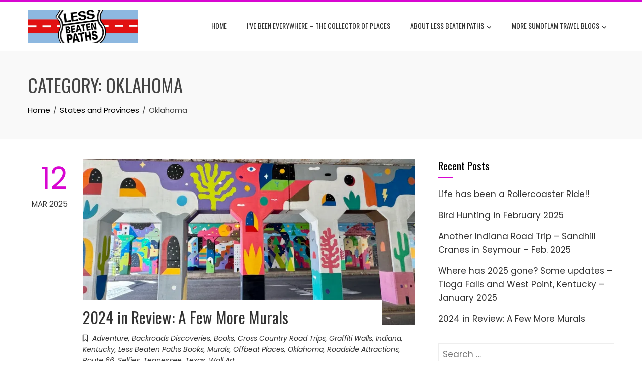

--- FILE ---
content_type: text/html; charset=UTF-8
request_url: https://lessbeatenpaths.com/category/states-provinces/oklahoma/
body_size: 34094
content:
<!DOCTYPE html>
<html lang="en-US">

    <head>
        <meta charset="UTF-8">
        <meta name="viewport" content="width=device-width, initial-scale=1">
        <link rel="profile" href="http://gmpg.org/xfn/11">

        <style id="jetpack-boost-critical-css">@media all{ul{box-sizing:border-box}.screen-reader-text{border:0;clip:rect(1px,1px,1px,1px);clip-path:inset(50%);height:1px;margin:-1px;overflow:hidden;padding:0;position:absolute;width:1px;word-wrap:normal!important}html :where(img[class*=wp-image-]){height:auto;max-width:100%}:where(figure){margin:0 0 1em}.far{-moz-osx-font-smoothing:grayscale;-webkit-font-smoothing:antialiased;display:var(--fa-display,inline-block);font-style:normal;font-variant:normal;line-height:1;text-rendering:auto}.far{font-family:"Font Awesome 6 Free"}.fa-bookmark:before{content:""}.fa-comment:before{content:""}@font-face{font-family:"Font Awesome 6 Free";font-style:normal;font-weight:400;font-display:block}.far{font-weight:400}@font-face{font-family:"Font Awesome 6 Free";font-style:normal;font-weight:900;font-display:block}:root{--total-h-size:42px}html{-webkit-text-size-adjust:100%;-ms-text-size-adjust:100%}body{margin:0}article,aside,figure,header,main,nav{display:block;margin:0}a{background-color:transparent}img{border:0}input{color:inherit;font:inherit;margin:0}input[type=submit]{-webkit-appearance:button}input{line-height:normal}input[type=search]{-webkit-appearance:textfield}input[type=search]::-webkit-search-cancel-button{-webkit-appearance:none}body,input{color:var(--total-body-color,#444);font-size:var(--total-body-size,17px);letter-spacing:var(--total-body-letter-spacing,0);line-height:var(--total-body-line-height,1.6);font-family:var(--total-body-family,Poppins);font-weight:var(--total-body-weight,400);font-style:var(--total-body-style,normal);text-decoration:var(--total-body-text-decoration,none);text-transform:var(--total-body-text-transform,none)}h1,h3,h5{font-family:var(--total-h-family,Oswald);letter-spacing:var(--total-h-letter-spacing,0);line-height:var(--total-h-line-height,1.3);font-weight:var(--total-h-weight,400);font-style:var(--total-h-style,normal);text-decoration:var(--total-h-text-decoration,none);text-transform:var(--total-h-text-transform,none)}h1{font-size:var(--total-h-size);margin:0 0 15px}h3{font-size:calc(var(--total-h-size)*6/8);margin:0 0 15px}h5{font-size:calc(var(--total-h-size)*4/8);margin:0 0 10px}i{font-style:italic}html{box-sizing:border-box}*,:after,:before{box-sizing:inherit}body{background:#fff}ul{margin:0 0 15px 20px;padding:0}ul{list-style:disc}li>ul{margin-bottom:0;margin-left:15px}img{height:auto;max-width:100%;vertical-align:middle}input[type=submit]{background:var(--total-template-color);padding:0 20px;height:40px;color:#fff;border:0}input[type=search]{color:#404040;border:1px solid #eee;vertical-align:top}input[type=search]{padding:3px 8px;height:40px}a{color:var(--total-content-link-color,#000);text-decoration:none}.screen-reader-text{border:0;clip:rect(1px,1px,1px,1px);clip-path:inset(50%);height:1px;margin:-1px;overflow:hidden;padding:0;position:absolute!important;width:1px;word-wrap:normal!important}.ht-clearfix:after,.ht-clearfix:before{content:"";display:table}.ht-clearfix:after{clear:both}.widget{margin:0 0 15px}.widget_search .search-submit{display:none}.hentry{margin:0 0 30px}.total-hentry{margin:0 0 50px}.byline{display:none}#primary{width:calc(96% - var(--total-sidebar-width));float:left}#secondary{width:var(--total-sidebar-width);float:right}.content-area h3,.widget-area h5{color:var(--total-content-header-color)}.content-area,.widget-area{color:var(--total-content-text-color)}.ht-post-info{float:left;width:80px;text-align:right}.ht-post-info .entry-date{display:block;font-size:.9em;margin-bottom:20px}.ht-post-info .entry-date span{display:block;text-transform:uppercase}.ht-post-info .entry-date span.ht-day{font-size:60px;line-height:1.3;color:var(--total-template-color)}.ht-post-info>a{display:block;text-decoration:none;line-height:1.4;padding:20px 0 0;text-transform:uppercase;border-top:1px solid #eee;font-size:12px;color:inherit;font-weight:300}.ht-post-wrapper{padding-left:110px}.entry-figure{background:#f9f9f9;text-align:center;margin-bottom:15px}.entry-header .entry-title{margin-bottom:10px}.entry-figure+.entry-header{background:#fff;position:relative;margin-top:-65px;width:90%;padding:15px 0 1px}.entry-header .entry-title a{text-decoration:none;color:var(--total-content-text-color)}.entry-categories{font-size:14px;font-style:italic;margin-bottom:15px}.entry-categories i{margin-right:8px}.entry-categories a{color:inherit;text-decoration:none}.widget-area .widget-title{position:relative;padding-bottom:10px;margin-bottom:20px}.widget-area .widget-title:after{content:"";position:absolute;left:0;top:100%;width:30px;background:var(--total-template-color);height:2px}.widget-area ul{list-style:none;padding:0;margin:0}.widget-area li{padding:0;margin:0 0 15px}.widget-area li:last-child{margin-bottom:0}.widget-area a{text-decoration:none;color:var(--total-content-text-color)}.widget-area .widget{margin-bottom:35px}.widget-area .widget .search-field{width:100%}.ht-container{width:1170px;margin:0 auto}.ht-wide .ht-container{width:var(--total-container-width)}.ht-header{background:var(--total-mh-bg-color,#fff);z-index:99;box-shadow:0 3px 10px rgb(0 0 0/10%)}.ht-header .ht-container{padding-left:var(--total-mh-spacing-left-desktop,0);padding-top:var(--total-mh-spacing-top-desktop,15px);padding-right:var(--total-mh-spacing-right-desktop,0);padding-bottom:var(--total-mh-spacing-bottom-desktop,15px)}.ht-header .ht-container{position:relative;display:flex;align-items:center;justify-content:space-between}#ht-content{clear:both}#ht-site-branding img{height:auto;width:var(--total-logo-width)}.ht-main-header{background:#f9f9f9;padding:45px 0;margin-bottom:40px}.ht-main-title{margin:0 0 15px;text-transform:uppercase;font-size:calc(var(--total-h-size)*7/8)}.breadcrumb-trail{font-size:15px;margin:0;color:inherit}.breadcrumb-trail ul{list-style:none;margin:0;padding:0}.breadcrumb-trail ul li{display:inline-block}.breadcrumb-trail ul li:after{content:"/";margin:0 6px}.breadcrumb-trail ul li:last-child:after{display:none}.breadcrumb-trail a{color:#000}.ht-menu ul{list-style:none;margin:0;padding-left:0;font-family:var(--total-menu-family,Oswald);font-size:var(--total-menu-size,14px);letter-spacing:var(--total-menu-letter-spacing,0);font-weight:var(--total-menu-weight,400);font-style:var(--total-menu-style,normal);text-transform:var(--total-menu-text-transform,uppercase)}.ht-menu li{float:left;position:relative;margin-left:10px}.ht-menu a{position:relative;display:block;text-decoration:none;color:#444;line-height:36px;padding:0 15px}.ht-menu ul ul{display:none;position:absolute;left:0;top:100%;background:var(--total-submenu-bg-color,#fff);min-width:200px;z-index:999;padding:8px;margin-top:10px;border-top:2px solid var(--total-template-color);box-shadow:2px 2px 8px rgba(0,0,0,.05)}.ht-menu>ul>li:last-child>ul{left:auto;right:0}.ht-menu ul ul a{color:#444;line-height:1.5;padding:10px 15px;font-size:.88em}.ht-menu ul ul li{float:none;margin:0 0 5px}.ht-menu ul ul li:last-child{margin-bottom:0}.ht-menu>ul>li.menu-item>a{line-height:var(--total-menu-line-height,2.6);color:var(--total-menu-link-color,#333)}.ht-menu ul ul li.menu-item>a{color:var(--total-submenu-link-color,#333)}.toggle-bar{display:none}@media screen and (max-width:1000px){.toggle-bar{display:block;position:relative;height:50px;width:50px;background:var(--total-template-color)}.toggle-bar span{position:absolute;top:50%;margin-top:-1px;height:2px;left:8px;right:8px;background:#fff;box-shadow:0 10px 0 0#fff,0-10px 0 0#fff}#ht-site-navigation .ht-menu{display:none;position:absolute;background:var(--total-submenu-bg-color,#fff);left:0;right:0;top:100%;z-index:999;width:100%;padding:0;float:none}.ht-menu>ul>li.menu-item>a{color:var(--total-submenu-link-color,#333)}.ht-menu{float:none}.ht-menu li{float:none;margin-left:0;text-align:center}.ht-menu ul ul li{margin:0}.ht-menu ul ul a,.ht-site-header .ht-menu>ul>li>a{line-height:1.3;padding:15px 20px;border-bottom:1px solid rgba(0,0,0,.05)}.ht-menu ul ul{position:static;padding:0;margin-top:0;box-shadow:none}.ht-menu ul ul{background:0 0;border:none}}@media screen and (max-width:768px){#ht-site-branding img{width:var(--total-logo-width-tablet,var(--total-logo-width))}#primary{width:auto!important;float:none!important;margin-bottom:30px}#secondary{width:auto!important;float:none!important;margin-bottom:30px}}@media screen and (max-width:580px){#ht-site-branding{margin-right:20px}}@media screen and (max-width:480px){#ht-site-branding img{width:var(--total-logo-width-mobile,var(--total-logo-width-tablet,var(--total-logo-width)))}.ht-post-info{float:none;width:auto;margin-bottom:20px;display:flex;justify-content:space-between;align-items:center}.ht-post-info .entry-date span.ht-day{font-size:1em}.ht-post-info .entry-date span{display:inline;margin-left:6px}.ht-post-info .entry-date{margin-bottom:0}.ht-post-info a{padding-top:0;border:0}.ht-post-wrapper{padding-left:0}}@media screen and (min-width:1001px){.ht-menu{display:block!important}}}</style><title>Oklahoma &#8211; Less Beaten Paths of America</title>
<meta name='robots' content='max-image-preview:large' />
	<style>img:is([sizes="auto" i], [sizes^="auto," i]) { contain-intrinsic-size: 3000px 1500px }</style>
	<link rel='dns-prefetch' href='//stats.wp.com' />
<link rel='dns-prefetch' href='//www.googletagmanager.com' />
<link rel='dns-prefetch' href='//fonts.googleapis.com' />
<link rel='dns-prefetch' href='//pagead2.googlesyndication.com' />
<link rel='preconnect' href='//i0.wp.com' />
<link rel='preconnect' href='//c0.wp.com' />
<link rel="alternate" type="application/rss+xml" title="Less Beaten Paths of America &raquo; Feed" href="https://lessbeatenpaths.com/feed/" />
<link rel="alternate" type="application/rss+xml" title="Less Beaten Paths of America &raquo; Comments Feed" href="https://lessbeatenpaths.com/comments/feed/" />
<link rel="alternate" type="application/rss+xml" title="Less Beaten Paths of America &raquo; Oklahoma Category Feed" href="https://lessbeatenpaths.com/category/states-provinces/oklahoma/feed/" />

<noscript><link rel='stylesheet' id='all-css-3818f7f933f620a200bbc17cf87d4228' href='https://lessbeatenpaths.com/wp-content/boost-cache/static/096324a885.min.css' type='text/css' media='all' /></noscript><link data-media="all" onload="this.media=this.dataset.media; delete this.dataset.media; this.removeAttribute( &#039;onload&#039; );" rel='stylesheet' id='all-css-3818f7f933f620a200bbc17cf87d4228' href='https://lessbeatenpaths.com/wp-content/boost-cache/static/096324a885.min.css' type='text/css' media="not all" />
<style id='rs-plugin-settings-inline-css'>
#rs-demo-id {}
</style>
<style id='total-style-inline-css'>
:root{--total-template-color:#d806d1;--total-template-transparent-color:rgba(216,6,209,0.9);--total-sidebar-width:30%;--total-container-width:1170px;--total-fluid-container-width:80%;--total-container-padding:80px;--total-content-header-color:#000000;--total-content-text-color :#333333;--total-content-link-color :#000000;--total-content-link-hov-color :;--total-title-color :#333333;--total-tagline-color :#333333;--total-footer-bg-url:url(https://lessbeatenpaths.com/wp-content/themes/total/images/footer-bg.jpg);--total-footer-bg-size:auto;--total-footer-bg-repeat:repeat;--total-footer-bg-position:center center;--total-footer-bg-attachment:scroll;--total-footer-bg-overlay:;--total-footer-bg-color:#222222;--total-top-footer-title-color:#EEEEEE;--total-top-footer-text-color:#EEEEEE;--total-footer-anchor-color:#EEEEEE;--total-bottom-footer-text-color:#EEEEEE;--total-bottom-footer-anchor-color:#EEEEEE}:root{}.ht-header{border-top:4px solid var(--total-template-color)}#ht-colophon{border-top:4px solid var(--total-template-color)}@media screen and (max-width:1170px){.ht-container,.elementor-section.elementor-section-boxed.elementor-section-stretched>.elementor-container,.elementor-template-full-width .elementor-section.elementor-section-boxed>.elementor-container,.e-con.e-parent>.e-con-inner{width:100% !important;padding-left:30px !important;padding-right:30px !important} body.ht-boxed #ht-page{width:95% !important} .ht-slide-caption{width:80% !important}}
</style>
<style id='wp-emoji-styles-inline-css'>

	img.wp-smiley, img.emoji {
		display: inline !important;
		border: none !important;
		box-shadow: none !important;
		height: 1em !important;
		width: 1em !important;
		margin: 0 0.07em !important;
		vertical-align: -0.1em !important;
		background: none !important;
		padding: 0 !important;
	}
</style>
<style id='wp-block-library-theme-inline-css'>
.wp-block-audio :where(figcaption){color:#555;font-size:13px;text-align:center}.is-dark-theme .wp-block-audio :where(figcaption){color:#ffffffa6}.wp-block-audio{margin:0 0 1em}.wp-block-code{border:1px solid #ccc;border-radius:4px;font-family:Menlo,Consolas,monaco,monospace;padding:.8em 1em}.wp-block-embed :where(figcaption){color:#555;font-size:13px;text-align:center}.is-dark-theme .wp-block-embed :where(figcaption){color:#ffffffa6}.wp-block-embed{margin:0 0 1em}.blocks-gallery-caption{color:#555;font-size:13px;text-align:center}.is-dark-theme .blocks-gallery-caption{color:#ffffffa6}:root :where(.wp-block-image figcaption){color:#555;font-size:13px;text-align:center}.is-dark-theme :root :where(.wp-block-image figcaption){color:#ffffffa6}.wp-block-image{margin:0 0 1em}.wp-block-pullquote{border-bottom:4px solid;border-top:4px solid;color:currentColor;margin-bottom:1.75em}.wp-block-pullquote cite,.wp-block-pullquote footer,.wp-block-pullquote__citation{color:currentColor;font-size:.8125em;font-style:normal;text-transform:uppercase}.wp-block-quote{border-left:.25em solid;margin:0 0 1.75em;padding-left:1em}.wp-block-quote cite,.wp-block-quote footer{color:currentColor;font-size:.8125em;font-style:normal;position:relative}.wp-block-quote:where(.has-text-align-right){border-left:none;border-right:.25em solid;padding-left:0;padding-right:1em}.wp-block-quote:where(.has-text-align-center){border:none;padding-left:0}.wp-block-quote.is-large,.wp-block-quote.is-style-large,.wp-block-quote:where(.is-style-plain){border:none}.wp-block-search .wp-block-search__label{font-weight:700}.wp-block-search__button{border:1px solid #ccc;padding:.375em .625em}:where(.wp-block-group.has-background){padding:1.25em 2.375em}.wp-block-separator.has-css-opacity{opacity:.4}.wp-block-separator{border:none;border-bottom:2px solid;margin-left:auto;margin-right:auto}.wp-block-separator.has-alpha-channel-opacity{opacity:1}.wp-block-separator:not(.is-style-wide):not(.is-style-dots){width:100px}.wp-block-separator.has-background:not(.is-style-dots){border-bottom:none;height:1px}.wp-block-separator.has-background:not(.is-style-wide):not(.is-style-dots){height:2px}.wp-block-table{margin:0 0 1em}.wp-block-table td,.wp-block-table th{word-break:normal}.wp-block-table :where(figcaption){color:#555;font-size:13px;text-align:center}.is-dark-theme .wp-block-table :where(figcaption){color:#ffffffa6}.wp-block-video :where(figcaption){color:#555;font-size:13px;text-align:center}.is-dark-theme .wp-block-video :where(figcaption){color:#ffffffa6}.wp-block-video{margin:0 0 1em}:root :where(.wp-block-template-part.has-background){margin-bottom:0;margin-top:0;padding:1.25em 2.375em}
</style>
<style id='jetpack-sharing-buttons-style-inline-css'>
.jetpack-sharing-buttons__services-list{display:flex;flex-direction:row;flex-wrap:wrap;gap:0;list-style-type:none;margin:5px;padding:0}.jetpack-sharing-buttons__services-list.has-small-icon-size{font-size:12px}.jetpack-sharing-buttons__services-list.has-normal-icon-size{font-size:16px}.jetpack-sharing-buttons__services-list.has-large-icon-size{font-size:24px}.jetpack-sharing-buttons__services-list.has-huge-icon-size{font-size:36px}@media print{.jetpack-sharing-buttons__services-list{display:none!important}}.editor-styles-wrapper .wp-block-jetpack-sharing-buttons{gap:0;padding-inline-start:0}ul.jetpack-sharing-buttons__services-list.has-background{padding:1.25em 2.375em}
</style>
<style id='global-styles-inline-css'>
:root{--wp--preset--aspect-ratio--square: 1;--wp--preset--aspect-ratio--4-3: 4/3;--wp--preset--aspect-ratio--3-4: 3/4;--wp--preset--aspect-ratio--3-2: 3/2;--wp--preset--aspect-ratio--2-3: 2/3;--wp--preset--aspect-ratio--16-9: 16/9;--wp--preset--aspect-ratio--9-16: 9/16;--wp--preset--color--black: #000000;--wp--preset--color--cyan-bluish-gray: #abb8c3;--wp--preset--color--white: #ffffff;--wp--preset--color--pale-pink: #f78da7;--wp--preset--color--vivid-red: #cf2e2e;--wp--preset--color--luminous-vivid-orange: #ff6900;--wp--preset--color--luminous-vivid-amber: #fcb900;--wp--preset--color--light-green-cyan: #7bdcb5;--wp--preset--color--vivid-green-cyan: #00d084;--wp--preset--color--pale-cyan-blue: #8ed1fc;--wp--preset--color--vivid-cyan-blue: #0693e3;--wp--preset--color--vivid-purple: #9b51e0;--wp--preset--gradient--vivid-cyan-blue-to-vivid-purple: linear-gradient(135deg,rgba(6,147,227,1) 0%,rgb(155,81,224) 100%);--wp--preset--gradient--light-green-cyan-to-vivid-green-cyan: linear-gradient(135deg,rgb(122,220,180) 0%,rgb(0,208,130) 100%);--wp--preset--gradient--luminous-vivid-amber-to-luminous-vivid-orange: linear-gradient(135deg,rgba(252,185,0,1) 0%,rgba(255,105,0,1) 100%);--wp--preset--gradient--luminous-vivid-orange-to-vivid-red: linear-gradient(135deg,rgba(255,105,0,1) 0%,rgb(207,46,46) 100%);--wp--preset--gradient--very-light-gray-to-cyan-bluish-gray: linear-gradient(135deg,rgb(238,238,238) 0%,rgb(169,184,195) 100%);--wp--preset--gradient--cool-to-warm-spectrum: linear-gradient(135deg,rgb(74,234,220) 0%,rgb(151,120,209) 20%,rgb(207,42,186) 40%,rgb(238,44,130) 60%,rgb(251,105,98) 80%,rgb(254,248,76) 100%);--wp--preset--gradient--blush-light-purple: linear-gradient(135deg,rgb(255,206,236) 0%,rgb(152,150,240) 100%);--wp--preset--gradient--blush-bordeaux: linear-gradient(135deg,rgb(254,205,165) 0%,rgb(254,45,45) 50%,rgb(107,0,62) 100%);--wp--preset--gradient--luminous-dusk: linear-gradient(135deg,rgb(255,203,112) 0%,rgb(199,81,192) 50%,rgb(65,88,208) 100%);--wp--preset--gradient--pale-ocean: linear-gradient(135deg,rgb(255,245,203) 0%,rgb(182,227,212) 50%,rgb(51,167,181) 100%);--wp--preset--gradient--electric-grass: linear-gradient(135deg,rgb(202,248,128) 0%,rgb(113,206,126) 100%);--wp--preset--gradient--midnight: linear-gradient(135deg,rgb(2,3,129) 0%,rgb(40,116,252) 100%);--wp--preset--font-size--small: 0.9rem;--wp--preset--font-size--medium: 1.05rem;--wp--preset--font-size--large: clamp(1.39rem, 1.39rem + ((1vw - 0.2rem) * 0.836), 1.85rem);--wp--preset--font-size--x-large: clamp(1.85rem, 1.85rem + ((1vw - 0.2rem) * 1.182), 2.5rem);--wp--preset--font-size--xx-large: clamp(2.5rem, 2.5rem + ((1vw - 0.2rem) * 1.4), 3.27rem);--wp--preset--spacing--20: 0.44rem;--wp--preset--spacing--30: 0.67rem;--wp--preset--spacing--40: 1rem;--wp--preset--spacing--50: 1.5rem;--wp--preset--spacing--60: 2.25rem;--wp--preset--spacing--70: 3.38rem;--wp--preset--spacing--80: 5.06rem;--wp--preset--shadow--natural: 6px 6px 9px rgba(0, 0, 0, 0.2);--wp--preset--shadow--deep: 12px 12px 50px rgba(0, 0, 0, 0.4);--wp--preset--shadow--sharp: 6px 6px 0px rgba(0, 0, 0, 0.2);--wp--preset--shadow--outlined: 6px 6px 0px -3px rgba(255, 255, 255, 1), 6px 6px rgba(0, 0, 0, 1);--wp--preset--shadow--crisp: 6px 6px 0px rgba(0, 0, 0, 1);}:root { --wp--style--global--content-size: var(--total-container-width, var(--total-wide-container-width, 1170px));--wp--style--global--wide-size: 1200px; }:where(body) { margin: 0; }.wp-site-blocks > .alignleft { float: left; margin-right: 2em; }.wp-site-blocks > .alignright { float: right; margin-left: 2em; }.wp-site-blocks > .aligncenter { justify-content: center; margin-left: auto; margin-right: auto; }:where(.wp-site-blocks) > * { margin-block-start: 24px; margin-block-end: 0; }:where(.wp-site-blocks) > :first-child { margin-block-start: 0; }:where(.wp-site-blocks) > :last-child { margin-block-end: 0; }:root { --wp--style--block-gap: 24px; }:root :where(.is-layout-flow) > :first-child{margin-block-start: 0;}:root :where(.is-layout-flow) > :last-child{margin-block-end: 0;}:root :where(.is-layout-flow) > *{margin-block-start: 24px;margin-block-end: 0;}:root :where(.is-layout-constrained) > :first-child{margin-block-start: 0;}:root :where(.is-layout-constrained) > :last-child{margin-block-end: 0;}:root :where(.is-layout-constrained) > *{margin-block-start: 24px;margin-block-end: 0;}:root :where(.is-layout-flex){gap: 24px;}:root :where(.is-layout-grid){gap: 24px;}.is-layout-flow > .alignleft{float: left;margin-inline-start: 0;margin-inline-end: 2em;}.is-layout-flow > .alignright{float: right;margin-inline-start: 2em;margin-inline-end: 0;}.is-layout-flow > .aligncenter{margin-left: auto !important;margin-right: auto !important;}.is-layout-constrained > .alignleft{float: left;margin-inline-start: 0;margin-inline-end: 2em;}.is-layout-constrained > .alignright{float: right;margin-inline-start: 2em;margin-inline-end: 0;}.is-layout-constrained > .aligncenter{margin-left: auto !important;margin-right: auto !important;}.is-layout-constrained > :where(:not(.alignleft):not(.alignright):not(.alignfull)){max-width: var(--wp--style--global--content-size);margin-left: auto !important;margin-right: auto !important;}.is-layout-constrained > .alignwide{max-width: var(--wp--style--global--wide-size);}body .is-layout-flex{display: flex;}.is-layout-flex{flex-wrap: wrap;align-items: center;}.is-layout-flex > :is(*, div){margin: 0;}body .is-layout-grid{display: grid;}.is-layout-grid > :is(*, div){margin: 0;}body{padding-top: 0px;padding-right: 0px;padding-bottom: 0px;padding-left: 0px;}:root :where(.wp-element-button, .wp-block-button__link){background-color: #32373c;border-width: 0;color: #fff;font-family: inherit;font-size: inherit;line-height: inherit;padding: calc(0.667em + 2px) calc(1.333em + 2px);text-decoration: none;}.has-black-color{color: var(--wp--preset--color--black) !important;}.has-cyan-bluish-gray-color{color: var(--wp--preset--color--cyan-bluish-gray) !important;}.has-white-color{color: var(--wp--preset--color--white) !important;}.has-pale-pink-color{color: var(--wp--preset--color--pale-pink) !important;}.has-vivid-red-color{color: var(--wp--preset--color--vivid-red) !important;}.has-luminous-vivid-orange-color{color: var(--wp--preset--color--luminous-vivid-orange) !important;}.has-luminous-vivid-amber-color{color: var(--wp--preset--color--luminous-vivid-amber) !important;}.has-light-green-cyan-color{color: var(--wp--preset--color--light-green-cyan) !important;}.has-vivid-green-cyan-color{color: var(--wp--preset--color--vivid-green-cyan) !important;}.has-pale-cyan-blue-color{color: var(--wp--preset--color--pale-cyan-blue) !important;}.has-vivid-cyan-blue-color{color: var(--wp--preset--color--vivid-cyan-blue) !important;}.has-vivid-purple-color{color: var(--wp--preset--color--vivid-purple) !important;}.has-black-background-color{background-color: var(--wp--preset--color--black) !important;}.has-cyan-bluish-gray-background-color{background-color: var(--wp--preset--color--cyan-bluish-gray) !important;}.has-white-background-color{background-color: var(--wp--preset--color--white) !important;}.has-pale-pink-background-color{background-color: var(--wp--preset--color--pale-pink) !important;}.has-vivid-red-background-color{background-color: var(--wp--preset--color--vivid-red) !important;}.has-luminous-vivid-orange-background-color{background-color: var(--wp--preset--color--luminous-vivid-orange) !important;}.has-luminous-vivid-amber-background-color{background-color: var(--wp--preset--color--luminous-vivid-amber) !important;}.has-light-green-cyan-background-color{background-color: var(--wp--preset--color--light-green-cyan) !important;}.has-vivid-green-cyan-background-color{background-color: var(--wp--preset--color--vivid-green-cyan) !important;}.has-pale-cyan-blue-background-color{background-color: var(--wp--preset--color--pale-cyan-blue) !important;}.has-vivid-cyan-blue-background-color{background-color: var(--wp--preset--color--vivid-cyan-blue) !important;}.has-vivid-purple-background-color{background-color: var(--wp--preset--color--vivid-purple) !important;}.has-black-border-color{border-color: var(--wp--preset--color--black) !important;}.has-cyan-bluish-gray-border-color{border-color: var(--wp--preset--color--cyan-bluish-gray) !important;}.has-white-border-color{border-color: var(--wp--preset--color--white) !important;}.has-pale-pink-border-color{border-color: var(--wp--preset--color--pale-pink) !important;}.has-vivid-red-border-color{border-color: var(--wp--preset--color--vivid-red) !important;}.has-luminous-vivid-orange-border-color{border-color: var(--wp--preset--color--luminous-vivid-orange) !important;}.has-luminous-vivid-amber-border-color{border-color: var(--wp--preset--color--luminous-vivid-amber) !important;}.has-light-green-cyan-border-color{border-color: var(--wp--preset--color--light-green-cyan) !important;}.has-vivid-green-cyan-border-color{border-color: var(--wp--preset--color--vivid-green-cyan) !important;}.has-pale-cyan-blue-border-color{border-color: var(--wp--preset--color--pale-cyan-blue) !important;}.has-vivid-cyan-blue-border-color{border-color: var(--wp--preset--color--vivid-cyan-blue) !important;}.has-vivid-purple-border-color{border-color: var(--wp--preset--color--vivid-purple) !important;}.has-vivid-cyan-blue-to-vivid-purple-gradient-background{background: var(--wp--preset--gradient--vivid-cyan-blue-to-vivid-purple) !important;}.has-light-green-cyan-to-vivid-green-cyan-gradient-background{background: var(--wp--preset--gradient--light-green-cyan-to-vivid-green-cyan) !important;}.has-luminous-vivid-amber-to-luminous-vivid-orange-gradient-background{background: var(--wp--preset--gradient--luminous-vivid-amber-to-luminous-vivid-orange) !important;}.has-luminous-vivid-orange-to-vivid-red-gradient-background{background: var(--wp--preset--gradient--luminous-vivid-orange-to-vivid-red) !important;}.has-very-light-gray-to-cyan-bluish-gray-gradient-background{background: var(--wp--preset--gradient--very-light-gray-to-cyan-bluish-gray) !important;}.has-cool-to-warm-spectrum-gradient-background{background: var(--wp--preset--gradient--cool-to-warm-spectrum) !important;}.has-blush-light-purple-gradient-background{background: var(--wp--preset--gradient--blush-light-purple) !important;}.has-blush-bordeaux-gradient-background{background: var(--wp--preset--gradient--blush-bordeaux) !important;}.has-luminous-dusk-gradient-background{background: var(--wp--preset--gradient--luminous-dusk) !important;}.has-pale-ocean-gradient-background{background: var(--wp--preset--gradient--pale-ocean) !important;}.has-electric-grass-gradient-background{background: var(--wp--preset--gradient--electric-grass) !important;}.has-midnight-gradient-background{background: var(--wp--preset--gradient--midnight) !important;}.has-small-font-size{font-size: var(--wp--preset--font-size--small) !important;}.has-medium-font-size{font-size: var(--wp--preset--font-size--medium) !important;}.has-large-font-size{font-size: var(--wp--preset--font-size--large) !important;}.has-x-large-font-size{font-size: var(--wp--preset--font-size--x-large) !important;}.has-xx-large-font-size{font-size: var(--wp--preset--font-size--xx-large) !important;}
:root :where(.wp-block-pullquote){font-size: clamp(0.984em, 0.984rem + ((1vw - 0.2em) * 0.938), 1.5em);line-height: 1.6;}
</style>
<noscript><link rel='stylesheet' id='total-fonts-css' href='https://fonts.googleapis.com/css?family=Poppins%3A100%2C100i%2C200%2C200i%2C300%2C300i%2C400%2C400i%2C500%2C500i%2C600%2C600i%2C700%2C700i%2C800%2C800i%2C900%2C900i%7COswald%3A200%2C300%2C400%2C500%2C600%2C700&#038;subset=latin%2Clatin-ext&#038;display=swap' media='all' />
</noscript><link data-media="all" onload="this.media=this.dataset.media; delete this.dataset.media; this.removeAttribute( &#039;onload&#039; );" rel='stylesheet' id='total-fonts-css' href='https://fonts.googleapis.com/css?family=Poppins%3A100%2C100i%2C200%2C200i%2C300%2C300i%2C400%2C400i%2C500%2C500i%2C600%2C600i%2C700%2C700i%2C800%2C800i%2C900%2C900i%7COswald%3A200%2C300%2C400%2C500%2C600%2C700&#038;subset=latin%2Clatin-ext&#038;display=swap' media="not all" />



<!-- Google tag (gtag.js) snippet added by Site Kit -->
<!-- Google Analytics snippet added by Site Kit -->


<link rel="https://api.w.org/" href="https://lessbeatenpaths.com/wp-json/" /><link rel="alternate" title="JSON" type="application/json" href="https://lessbeatenpaths.com/wp-json/wp/v2/categories/289" /><link rel="EditURI" type="application/rsd+xml" title="RSD" href="https://lessbeatenpaths.com/xmlrpc.php?rsd" />
<meta name="generator" content="WordPress 6.8.3" />
<meta name="generator" content="Site Kit by Google 1.170.0" />	<style>img#wpstats{display:none}</style>
		
<!-- Google AdSense meta tags added by Site Kit -->
<meta name="google-adsense-platform-account" content="ca-host-pub-2644536267352236">
<meta name="google-adsense-platform-domain" content="sitekit.withgoogle.com">
<!-- End Google AdSense meta tags added by Site Kit -->
<meta name="generator" content="Elementor 3.34.1; features: additional_custom_breakpoints; settings: css_print_method-external, google_font-enabled, font_display-swap">
			<style>
				.e-con.e-parent:nth-of-type(n+4):not(.e-lazyloaded):not(.e-no-lazyload),
				.e-con.e-parent:nth-of-type(n+4):not(.e-lazyloaded):not(.e-no-lazyload) * {
					background-image: none !important;
				}
				@media screen and (max-height: 1024px) {
					.e-con.e-parent:nth-of-type(n+3):not(.e-lazyloaded):not(.e-no-lazyload),
					.e-con.e-parent:nth-of-type(n+3):not(.e-lazyloaded):not(.e-no-lazyload) * {
						background-image: none !important;
					}
				}
				@media screen and (max-height: 640px) {
					.e-con.e-parent:nth-of-type(n+2):not(.e-lazyloaded):not(.e-no-lazyload),
					.e-con.e-parent:nth-of-type(n+2):not(.e-lazyloaded):not(.e-no-lazyload) * {
						background-image: none !important;
					}
				}
			</style>
			<meta name="generator" content="Powered by WPBakery Page Builder - drag and drop page builder for WordPress."/>

<!-- Google AdSense snippet added by Site Kit -->


<!-- End Google AdSense snippet added by Site Kit -->
<meta name="generator" content="Powered by Slider Revolution 6.2.22 - responsive, Mobile-Friendly Slider Plugin for WordPress with comfortable drag and drop interface." />
<link rel="icon" href="https://i0.wp.com/lessbeatenpaths.com/wp-content/uploads/2021/04/image.jpg?fit=32%2C32&#038;ssl=1" sizes="32x32" />
<link rel="icon" href="https://i0.wp.com/lessbeatenpaths.com/wp-content/uploads/2021/04/image.jpg?fit=192%2C192&#038;ssl=1" sizes="192x192" />
<link rel="apple-touch-icon" href="https://i0.wp.com/lessbeatenpaths.com/wp-content/uploads/2021/04/image.jpg?fit=180%2C180&#038;ssl=1" />
<meta name="msapplication-TileImage" content="https://i0.wp.com/lessbeatenpaths.com/wp-content/uploads/2021/04/image.jpg?fit=270%2C270&#038;ssl=1" />

<noscript><style> .wpb_animate_when_almost_visible { opacity: 1; }</style></noscript>    </head>

    <body class="archive category category-oklahoma category-289 wp-custom-logo wp-embed-responsive wp-theme-total eio-default jps-theme-total ht-wide wpb-js-composer js-comp-ver-6.3.0 vc_responsive elementor-default elementor-kit-35865">
        <div id="ht-page"><a class="skip-link screen-reader-text" href="#ht-content">Skip to content</a>        <header id="ht-masthead" class="ht-site-header">
            <div class="ht-header">
                <div class="ht-container">
                    <div id="ht-site-branding">
                        <a href="https://lessbeatenpaths.com/" class="custom-logo-link" rel="home"><img loading="lazy" width="2559" height="779" src="https://i0.wp.com/lessbeatenpaths.com/wp-content/uploads/2021/03/cropped-LESS-BEATEN-PATHS-TMPLT.jpg?fit=2559%2C779&amp;ssl=1" class="custom-logo" alt="Less Beaten Paths of America" decoding="async" srcset="https://i0.wp.com/lessbeatenpaths.com/wp-content/uploads/2021/03/cropped-LESS-BEATEN-PATHS-TMPLT.jpg?w=2559&amp;ssl=1 2559w, https://i0.wp.com/lessbeatenpaths.com/wp-content/uploads/2021/03/cropped-LESS-BEATEN-PATHS-TMPLT.jpg?resize=300%2C91&amp;ssl=1 300w, https://i0.wp.com/lessbeatenpaths.com/wp-content/uploads/2021/03/cropped-LESS-BEATEN-PATHS-TMPLT.jpg?resize=1024%2C312&amp;ssl=1 1024w, https://i0.wp.com/lessbeatenpaths.com/wp-content/uploads/2021/03/cropped-LESS-BEATEN-PATHS-TMPLT.jpg?resize=768%2C234&amp;ssl=1 768w, https://i0.wp.com/lessbeatenpaths.com/wp-content/uploads/2021/03/cropped-LESS-BEATEN-PATHS-TMPLT.jpg?resize=1536%2C468&amp;ssl=1 1536w, https://i0.wp.com/lessbeatenpaths.com/wp-content/uploads/2021/03/cropped-LESS-BEATEN-PATHS-TMPLT.jpg?resize=2048%2C623&amp;ssl=1 2048w, https://i0.wp.com/lessbeatenpaths.com/wp-content/uploads/2021/03/cropped-LESS-BEATEN-PATHS-TMPLT.jpg?w=1280&amp;ssl=1 1280w, https://i0.wp.com/lessbeatenpaths.com/wp-content/uploads/2021/03/cropped-LESS-BEATEN-PATHS-TMPLT.jpg?w=1920&amp;ssl=1 1920w" sizes="(max-width: 2559px) 100vw, 2559px" /></a>                    </div>

                    <nav id="ht-site-navigation" class="ht-main-navigation">
                                <a href="#" class="toggle-bar"><span></span></a>
        <div class="ht-menu ht-clearfix"><ul id="menu-travel-main" class="ht-clearfix"><li id="menu-item-30305" class="menu-item menu-item-type-custom menu-item-object-custom menu-item-home menu-item-30305"><a href="https://lessbeatenpaths.com/">Home</a></li>
<li id="menu-item-35025" class="menu-item menu-item-type-post_type menu-item-object-page menu-item-35025"><a href="https://lessbeatenpaths.com/ive-been-everywhere-the-collector-of-places/">I’ve Been Everywhere – The Collector of Places</a></li>
<li id="menu-item-30303" class="menu-item menu-item-type-post_type menu-item-object-page menu-item-has-children menu-item-30303"><a href="https://lessbeatenpaths.com/about/">About Less Beaten Paths</a>
<ul class="sub-menu">
	<li id="menu-item-30302" class="menu-item menu-item-type-post_type menu-item-object-page menu-item-30302"><a href="https://lessbeatenpaths.com/who-is-sumoflam/">Who is Sumoflam?</a></li>
	<li id="menu-item-30304" class="menu-item menu-item-type-post_type menu-item-object-page menu-item-30304"><a href="https://lessbeatenpaths.com/about/biosketch/">The Collector of Places</a></li>
</ul>
</li>
<li id="menu-item-30306" class="menu-item menu-item-type-post_type menu-item-object-page menu-item-has-children menu-item-30306"><a href="https://lessbeatenpaths.com/about/sumoflamblogs/">More Sumoflam Travel Blogs</a>
<ul class="sub-menu">
	<li id="menu-item-30307" class="menu-item menu-item-type-post_type menu-item-object-page menu-item-30307"><a href="https://lessbeatenpaths.com/about/oldersumoflamlinks/">Older Sumoflam Trip Journal Links</a></li>
</ul>
</li>
</ul></div>                    </nav>
                </div>
            </div>
        </header>
        <div id="ht-content" class="ht-site-content">        <div class="ht-main-header">
            <div class="ht-container">
                <h1 class="ht-main-title">Category: <span>Oklahoma</span></h1><nav role="navigation" aria-label="Breadcrumbs" class="breadcrumb-trail breadcrumbs" itemprop="breadcrumb"><ul class="trail-items" itemscope itemtype="http://schema.org/BreadcrumbList"><meta name="numberOfItems" content="3" /><meta name="itemListOrder" content="Ascending" /><li itemprop="itemListElement" itemscope itemtype="http://schema.org/ListItem" class="trail-item trail-begin"><a href="https://lessbeatenpaths.com/" rel="home" itemprop="item"><span itemprop="name">Home</span></a><meta itemprop="position" content="1" /></li><li itemprop="itemListElement" itemscope itemtype="http://schema.org/ListItem" class="trail-item"><a href="https://lessbeatenpaths.com/category/states-provinces/" itemprop="item"><span itemprop="name">States and Provinces</span></a><meta itemprop="position" content="2" /></li><li itemprop="itemListElement" itemscope itemtype="http://schema.org/ListItem" class="trail-item trail-end"><span itemprop="name">Oklahoma</span><meta itemprop="position" content="3" /></li></ul></nav>            </div>
        </div><!-- .ht-main-header -->
                <div class="ht-container ht-clearfix">
            <div id="primary" class="content-area">
                <main id="main" class="site-main" role="main">

                    
<article id="post-40235" class="total-hentry ht-clearfix post-40235 post type-post status-publish format-standard has-post-thumbnail hentry category-adventure category-backroads-discoveries-2 category-books category-cross-country-road-trips category-graffiti-walls category-indiana category-kentucky category-less-beaten-paths-books category-murals category-offbeat-places category-oklahoma category-attractions category-route-66 category-selfies category-tennessee category-texas category-wall-art-2 tag-abstract-passages tag-albert-einstein-mural tag-anadarko-ok tag-august-busch tag-betty-grable-mural tag-blind-willie-johnson-mural tag-bob-ross-mural tag-bogie-and-bacall-mural tag-bricktown tag-burt-bacharach-mural tag-cape-girardeau-mo tag-charlie-christian-mural tag-charlie-patton-mural tag-cheech-and-chong-mural tag-chris-cargill tag-cynthiana-ky tag-dale-carnegie-mural tag-dc-superheroes-mural tag-don-faurot-mural tag-edmond-ok tag-eric-tippeconnic tag-eugene-field-mural tag-frank-d-walker-mural tag-gene-wilder-willy-wonka-mural tag-george-brett-mural tag-george-caleb-bingham-mural tag-ginger-rogers-mural tag-graham-allen tag-graham-hoete tag-groucho-marx-mural tag-harry-truman-mural tag-ivan-roque tag-jack-buck-mural tag-james-cash-penney-mural tag-james-dean-mural tag-jean-harlow-mural tag-jeks-brian-lewis tag-jess-stacy-mural tag-joan-crawford-mural tag-joe-b-hall-mural tag-joe-garagiola-mural tag-john-huston-mural tag-john-j-pershing-mural tag-josephine-baker-mural tag-jr-mural tag-kacy-jackson tag-kewpie-mural tag-less-beaten-paths-books tag-levi-ponce tag-lewis-and-clark-mural tag-linda-godwin-mural tag-local-legends-mural tag-lou-brock-mural tag-louisville-ky tag-mannie-jackson-mural tag-margaret-dement tag-marie-watkins-oliver tag-mark-twain-mural tag-marlin-perkins-mural tag-maryville-tn tag-mississippi-river-tales-mural tag-missouri-wall-of-fame-mural tag-odeith tag-oklahoma-city tag-oklahoma-city-ok tag-oklahoma-history-timeline-mural tag-omar-bradley-mural tag-palmer-studios tag-pamela-bliss tag-porter-wagoner-mural tag-pyramid-guy-kris-kanaly tag-ready-for-battle-mural tag-redd-foxx-mural tag-richmond-in tag-richmond-ky tag-rosie-oneill-mural tag-rush-limbaugh-mural tag-scott-joplin-mural tag-seth-j-mckee-mural tag-squarepegs-studio tag-stan-musial-mural tag-susan-blow-mural tag-the-golden-age-comics-store tag-thomas-hart-benton-mural tag-thomas-melvin tag-vincent-price-mural tag-wall-of-heroes-mural tag-walter-cronkite-mural tag-will-rogers-mural tag-woody-guthrie-mural tag-yogi-berra-mural">
            <div class="entry-meta ht-post-info">
            <span class="entry-date published updated"><span class="ht-day">12</span><span class="ht-month-year">Mar 2025</span></span><span class="byline"> by <span class="author vcard"><a class="url fn n" href="https://lessbeatenpaths.com/author/sumoflam143/">David Kravetz</a></span></span>        </div><!-- .entry-meta -->
    

    <div class="ht-post-wrapper">
                        <figure class="entry-figure">
                                        <a href="https://lessbeatenpaths.com/2025/03/2024-in-review-a-few-more-murals/"><img src="https://i0.wp.com/lessbeatenpaths.com/wp-content/uploads/2025/03/img_6676-1.jpg?resize=720%2C360&#038;ssl=1" alt="2024 in Review: A Few More Murals"></a>
                </figure>
                
        <header class="entry-header">
            <h3 class="entry-title"><a href="https://lessbeatenpaths.com/2025/03/2024-in-review-a-few-more-murals/" rel="bookmark">2024 in Review: A Few More Murals</a></h3>        </header><!-- .entry-header -->

        <div class="entry-categories">
            <i class="far fa-bookmark"></i><a href="https://lessbeatenpaths.com/category/adventure/" rel="category tag">Adventure</a>, <a href="https://lessbeatenpaths.com/category/backroads-discoveries-2/" rel="category tag">Backroads Discoveries</a>, <a href="https://lessbeatenpaths.com/category/books/" rel="category tag">Books</a>, <a href="https://lessbeatenpaths.com/category/cross-country-road-trips/" rel="category tag">Cross Country Road Trips</a>, <a href="https://lessbeatenpaths.com/category/signs-and-billboards/graffiti-walls/" rel="category tag">Graffiti Walls</a>, <a href="https://lessbeatenpaths.com/category/states-provinces/indiana/" rel="category tag">Indiana</a>, <a href="https://lessbeatenpaths.com/category/states-provinces/kentucky/" rel="category tag">Kentucky</a>, <a href="https://lessbeatenpaths.com/category/books/less-beaten-paths-books/" rel="category tag">Less Beaten Paths Books</a>, <a href="https://lessbeatenpaths.com/category/signs-and-billboards/murals/" rel="category tag">Murals</a>, <a href="https://lessbeatenpaths.com/category/quirky-things/offbeat-places/" rel="category tag">Offbeat Places</a>, <a href="https://lessbeatenpaths.com/category/states-provinces/oklahoma/" rel="category tag">Oklahoma</a>, <a href="https://lessbeatenpaths.com/category/quirky-things/attractions/" rel="category tag">Roadside Attractions</a>, <a href="https://lessbeatenpaths.com/category/highways-and-roadways/route-66/" rel="category tag">Route 66</a>, <a href="https://lessbeatenpaths.com/category/selfies/" rel="category tag">Selfies</a>, <a href="https://lessbeatenpaths.com/category/states-provinces/tennessee/" rel="category tag">Tennessee</a>, <a href="https://lessbeatenpaths.com/category/states-provinces/texas/" rel="category tag">Texas</a>, <a href="https://lessbeatenpaths.com/category/signs-and-billboards/wall-art-2/" rel="category tag">Wall Art</a>        </div>

        <div class="entry-summary">
            One final post about murals.  There were a couple of places with a large number of mural walls and I wanted to touch on these because they provided a great perspective on the history of the specific locations. MISSISSIPPI RIVER TALES MURAL - CAPE GIRARDEAU, MISSOURI [caption id=&quot;attachment_40098&quot; align=&quot;alignnone&quot; width=&quot;640&quot;] Mississippi River Tales in Cape Girardeau, MO[/caption] This 1,100-foot-long mural wall comprises 24 panels of murals covering nearly 18,000 square feet on the 15-foot high floodwall near downtown Gape Girardeau.   Though all seem similar, each panel represents a specific period in the history of the area, beginning with the Native Americans who inhabited the area in the early 900s to 1200s and then continuing on to the 1900s.  It thus provides a wonderful pictorial narrative of the history. The majority&hellip;        </div><!-- .entry-content -->

        <div class="entry-readmore">
            <a href="https://lessbeatenpaths.com/2025/03/2024-in-review-a-few-more-murals/">Read More</a>
        </div>
    </div>
</article><!-- #post-## -->
<article id="post-40200" class="total-hentry ht-clearfix post-40200 post type-post status-publish format-standard has-post-thumbnail hentry category-arkansas category-back-roads category-backroads-discoveries-2 category-books category-family-travel category-graffiti-walls category-illinois-travel category-indiana category-kansas category-kentucky category-less-beaten-paths-books category-missouri category-murals category-offbeat-places category-ohio category-oklahoma category-pennsylvania category-place-names category-attractions category-route-66 category-selfies category-tennessee category-texas category-town-names category-discoveries category-unique-places category-wall-art-2 category-wanderlust category-west-virginia tag-39th-street-district-okc tag-39th-street-murals-oklahoma-city tag-auburn-ky tag-aurora-mo tag-billings-mo tag-bourbon-mo tag-brenham-tx tag-bristow-ok tag-broken-bow-ok tag-campbellsville-ky tag-cape-girardeau-mo tag-cassville-mo tag-centerville-in tag-charleston-wv tag-chickasha-ok tag-cincinnati-oh tag-cookeville-tn tag-corydon-in tag-davenport-ok tag-depew-ok tag-detroit-tx tag-durant-ok tag-eclipesville-ky tag-edmond-ok tag-fate-tx tag-galena-ks tag-garland-tx tag-glasgow-ky tag-hillsboro-tx tag-home-of-the-white-squirrels tag-hopkinsville-ky tag-huntingburg-in tag-independence-tx tag-kansas-route-66 tag-knoxville-tn tag-louisville-ky tag-luther-ok tag-marionville-mo tag-marlin-tx tag-mars-pa tag-miami-ok tag-miamiville-oh tag-mineral-wells-tx tag-missouri-route-66 tag-nashville-il tag-nixa-mo tag-norman-ok tag-nowhere-ok tag-oklahoma-city-ok tag-oklahoma-route-66 tag-owen-county-ky tag-owenton-ky tag-paragould-ar tag-paris-tx tag-place-name-murals tag-poetry-tx tag-rabbit-hash-ky tag-red-rock-canyon-ok tag-richmond-in tag-richmond-ky tag-rocky-top-tn tag-route-66 tag-russellville-ky tag-shelby-park-district-louisville tag-siloam-springs-ar tag-sparta-tn tag-springfield-ky tag-stroud-ok tag-summer-of-66-mural tag-the-highlands-district-louisville-ky tag-town-name-murals tag-townsend-tn tag-uptown-okc tag-uranus-fudge-factory-indiana tag-uranus-in tag-verden-ok tag-waxahachie-tx tag-waynesville-mo tag-wyandotte-ok tag-yukon-ok">
            <div class="entry-meta ht-post-info">
            <span class="entry-date published updated"><span class="ht-day">06</span><span class="ht-month-year">Mar 2025</span></span><span class="byline"> by <span class="author vcard"><a class="url fn n" href="https://lessbeatenpaths.com/author/sumoflam143/">David Kravetz</a></span></span>        </div><!-- .entry-meta -->
    

    <div class="ht-post-wrapper">
                        <figure class="entry-figure">
                                        <a href="https://lessbeatenpaths.com/2025/03/2024-in-review-town-name-murals/"><img src="https://i0.wp.com/lessbeatenpaths.com/wp-content/uploads/2025/02/img_4577-1-1.jpg?resize=720%2C360&#038;ssl=1" alt="2024 in Review: Town Name Murals &#8211; My 500th Post"></a>
                </figure>
                
        <header class="entry-header">
            <h3 class="entry-title"><a href="https://lessbeatenpaths.com/2025/03/2024-in-review-town-name-murals/" rel="bookmark">2024 in Review: Town Name Murals &#8211; My 500th Post</a></h3>        </header><!-- .entry-header -->

        <div class="entry-categories">
            <i class="far fa-bookmark"></i><a href="https://lessbeatenpaths.com/category/states-provinces/arkansas/" rel="category tag">Arkansas</a>, <a href="https://lessbeatenpaths.com/category/back-roads/" rel="category tag">Back Roads</a>, <a href="https://lessbeatenpaths.com/category/backroads-discoveries-2/" rel="category tag">Backroads Discoveries</a>, <a href="https://lessbeatenpaths.com/category/books/" rel="category tag">Books</a>, <a href="https://lessbeatenpaths.com/category/family-travel/" rel="category tag">Family Travel</a>, <a href="https://lessbeatenpaths.com/category/signs-and-billboards/graffiti-walls/" rel="category tag">Graffiti Walls</a>, <a href="https://lessbeatenpaths.com/category/states-provinces/illinois-travel/" rel="category tag">Illinois</a>, <a href="https://lessbeatenpaths.com/category/states-provinces/indiana/" rel="category tag">Indiana</a>, <a href="https://lessbeatenpaths.com/category/states-provinces/kansas/" rel="category tag">Kansas</a>, <a href="https://lessbeatenpaths.com/category/states-provinces/kentucky/" rel="category tag">Kentucky</a>, <a href="https://lessbeatenpaths.com/category/books/less-beaten-paths-books/" rel="category tag">Less Beaten Paths Books</a>, <a href="https://lessbeatenpaths.com/category/states-provinces/missouri/" rel="category tag">Missouri</a>, <a href="https://lessbeatenpaths.com/category/signs-and-billboards/murals/" rel="category tag">Murals</a>, <a href="https://lessbeatenpaths.com/category/quirky-things/offbeat-places/" rel="category tag">Offbeat Places</a>, <a href="https://lessbeatenpaths.com/category/states-provinces/ohio/" rel="category tag">Ohio</a>, <a href="https://lessbeatenpaths.com/category/states-provinces/oklahoma/" rel="category tag">Oklahoma</a>, <a href="https://lessbeatenpaths.com/category/states-provinces/pennsylvania/" rel="category tag">Pennsylvania</a>, <a href="https://lessbeatenpaths.com/category/place-names/" rel="category tag">Place Names</a>, <a href="https://lessbeatenpaths.com/category/quirky-things/attractions/" rel="category tag">Roadside Attractions</a>, <a href="https://lessbeatenpaths.com/category/highways-and-roadways/route-66/" rel="category tag">Route 66</a>, <a href="https://lessbeatenpaths.com/category/selfies/" rel="category tag">Selfies</a>, <a href="https://lessbeatenpaths.com/category/states-provinces/tennessee/" rel="category tag">Tennessee</a>, <a href="https://lessbeatenpaths.com/category/states-provinces/texas/" rel="category tag">Texas</a>, <a href="https://lessbeatenpaths.com/category/town-names/" rel="category tag">Town Names</a>, <a href="https://lessbeatenpaths.com/category/discoveries/" rel="category tag">Unexpected Discoveries</a>, <a href="https://lessbeatenpaths.com/category/unique-places/" rel="category tag">Unique Places</a>, <a href="https://lessbeatenpaths.com/category/signs-and-billboards/wall-art-2/" rel="category tag">Wall Art</a>, <a href="https://lessbeatenpaths.com/category/wanderlust/" rel="category tag">Wanderlust</a>, <a href="https://lessbeatenpaths.com/category/states-provinces/west-virginia/" rel="category tag">West Virginia</a>        </div>

        <div class="entry-summary">
            [caption id=&quot;attachment_40088&quot; align=&quot;alignnone&quot; width=&quot;640&quot;] Sumoflam in Fate, TX[/caption] First of all, this is my 500th blog post since beginning my blogging in 2008!! When I am traveling I am always going through the small towns and big ones on the lookout for large murals that welcome visitors to their towns and cities.  This continued to be one of my objectives in travel in 2024.  There is always a great variety of these from large to small.  Unlike my regular mural posts, I don&#039;t spend any time looking for the artists of these signs.  Just want to share the photos and the locations. Have a lot from Oklahoma and Texas since I took a couple of trips there.  Let&#039;s go!! Enjoy the Ride. [caption id=&quot;attachment_40163&quot; align=&quot;alignnone&quot; width=&quot;640&quot;] Welcome to Hillsboro, TX[/caption]&hellip;        </div><!-- .entry-content -->

        <div class="entry-readmore">
            <a href="https://lessbeatenpaths.com/2025/03/2024-in-review-town-name-murals/">Read More</a>
        </div>
    </div>
</article><!-- #post-## -->
<article id="post-40041" class="total-hentry ht-clearfix post-40041 post type-post status-publish format-standard has-post-thumbnail hentry category-arkansas category-big-cities category-books category-bucket-list-trips category-cross-country-road-trips category-deer category-eagles category-graffiti-walls category-illinois-travel category-indiana category-kansas category-kentucky category-less-beaten-paths-books category-missouri category-offbeat-places category-ohio category-oklahoma category-attractions category-route-66 category-selfies category-street-art category-texas category-discoveries category-unique-places category-wall-art-2 category-west-virginia tag-39th-street-district-okc tag-alexandrea-pangburn tag-andy-wallace tag-anthony-bourdain tag-art-is-the-cure tag-art-mando tag-bald-eagle-and-white-tail-deer-mural tag-believe-in-yourself-crow-mural tag-bleu-girl-mural tag-blind-mural-artist tag-brandi-chastain tag-brenham-tx tag-broken-spirit-mural tag-camp-washington-chili tag-campy-washington-mural tag-carlos-barboza tag-carlos-culbertson tag-charleston-wv tag-christina-hollering tag-cincinnati-oh tag-clara-luper tag-clay-city-ky tag-createco-studios tag-david-bowie tag-denise-duong tag-derek-vosten tag-dreamer-concepts tag-everyone-is-fabulous-mural tag-feminine-energy-mural tag-freddy-mercury tag-frida-kahlo tag-garland-tx tag-graffiti-art tag-graham-allen tag-groucho-marx-mural tag-harmony-mural tag-here-and-now-mural tag-hill-county-courthouse tag-hillsboro-tx tag-holly-wallace tag-icehouse-mural tag-jeff-soto tag-jesse-owens tag-john-bramblitt tag-johnny-cash tag-juan-velazquez tag-less-beaten-paths-books tag-less-beaten-paths-of-america tag-louie-r-keen tag-louisville-ky tag-lucky-cat-mural tag-mandy-caskey tag-miss-birdy tag-murals tag-nick-bayer tag-norman-ok tag-novel-mural-project tag-oklahoma-city-ok tag-oklahoma-route-66 tag-owl-family-mural tag-rich-simmons tag-richmond-in tag-richmond-ky tag-rick-sinnett tag-rogers-ar tag-ruth-bader-ginsburg tag-scott-donaldson tag-shelby-park-district-louisville tag-squarepegs-studio tag-stonecloud-brewing-mural tag-summer-of-66-mural tag-the-arrival tag-the-art-cartel tag-the-hall-of-tattoos tag-the-tattoo-woman-mural tag-this-land-silo-mural tag-travis-avila tag-trill-senior-citizens-mural tag-uranus-fudge-factory-mural tag-uranus-fudge-factory-richmond-in tag-wall-art-2 tag-wilfred-sieg-iii tag-willie-nelson-mural tag-ziggy-stardust tag-zulu-painter">
            <div class="entry-meta ht-post-info">
            <span class="entry-date published updated"><span class="ht-day">03</span><span class="ht-month-year">Mar 2025</span></span><span class="byline"> by <span class="author vcard"><a class="url fn n" href="https://lessbeatenpaths.com/author/sumoflam143/">David Kravetz</a></span></span>        </div><!-- .entry-meta -->
    

    <div class="ht-post-wrapper">
                        <figure class="entry-figure">
                                        <a href="https://lessbeatenpaths.com/2025/03/2024-in-review-favorite-murals-and-street-art/"><img src="https://i0.wp.com/lessbeatenpaths.com/wp-content/uploads/2025/03/img_6194-1.jpg?resize=720%2C360&#038;ssl=1" alt="2024 in Review: Favorite Murals and Street Art"></a>
                </figure>
                
        <header class="entry-header">
            <h3 class="entry-title"><a href="https://lessbeatenpaths.com/2025/03/2024-in-review-favorite-murals-and-street-art/" rel="bookmark">2024 in Review: Favorite Murals and Street Art</a></h3>        </header><!-- .entry-header -->

        <div class="entry-categories">
            <i class="far fa-bookmark"></i><a href="https://lessbeatenpaths.com/category/states-provinces/arkansas/" rel="category tag">Arkansas</a>, <a href="https://lessbeatenpaths.com/category/cities-and-towns/big-cities/" rel="category tag">Big Cities</a>, <a href="https://lessbeatenpaths.com/category/books/" rel="category tag">Books</a>, <a href="https://lessbeatenpaths.com/category/bucket-list-trips/" rel="category tag">Bucket List Trips</a>, <a href="https://lessbeatenpaths.com/category/cross-country-road-trips/" rel="category tag">Cross Country Road Trips</a>, <a href="https://lessbeatenpaths.com/category/animals/deer/" rel="category tag">Deer</a>, <a href="https://lessbeatenpaths.com/category/birds-2/eagles/" rel="category tag">Eagles</a>, <a href="https://lessbeatenpaths.com/category/signs-and-billboards/graffiti-walls/" rel="category tag">Graffiti Walls</a>, <a href="https://lessbeatenpaths.com/category/states-provinces/illinois-travel/" rel="category tag">Illinois</a>, <a href="https://lessbeatenpaths.com/category/states-provinces/indiana/" rel="category tag">Indiana</a>, <a href="https://lessbeatenpaths.com/category/states-provinces/kansas/" rel="category tag">Kansas</a>, <a href="https://lessbeatenpaths.com/category/states-provinces/kentucky/" rel="category tag">Kentucky</a>, <a href="https://lessbeatenpaths.com/category/books/less-beaten-paths-books/" rel="category tag">Less Beaten Paths Books</a>, <a href="https://lessbeatenpaths.com/category/states-provinces/missouri/" rel="category tag">Missouri</a>, <a href="https://lessbeatenpaths.com/category/quirky-things/offbeat-places/" rel="category tag">Offbeat Places</a>, <a href="https://lessbeatenpaths.com/category/states-provinces/ohio/" rel="category tag">Ohio</a>, <a href="https://lessbeatenpaths.com/category/states-provinces/oklahoma/" rel="category tag">Oklahoma</a>, <a href="https://lessbeatenpaths.com/category/quirky-things/attractions/" rel="category tag">Roadside Attractions</a>, <a href="https://lessbeatenpaths.com/category/highways-and-roadways/route-66/" rel="category tag">Route 66</a>, <a href="https://lessbeatenpaths.com/category/selfies/" rel="category tag">Selfies</a>, <a href="https://lessbeatenpaths.com/category/signs-and-billboards/street-art/" rel="category tag">Street Art</a>, <a href="https://lessbeatenpaths.com/category/states-provinces/texas/" rel="category tag">Texas</a>, <a href="https://lessbeatenpaths.com/category/discoveries/" rel="category tag">Unexpected Discoveries</a>, <a href="https://lessbeatenpaths.com/category/unique-places/" rel="category tag">Unique Places</a>, <a href="https://lessbeatenpaths.com/category/signs-and-billboards/wall-art-2/" rel="category tag">Wall Art</a>, <a href="https://lessbeatenpaths.com/category/states-provinces/west-virginia/" rel="category tag">West Virginia</a>        </div>

        <div class="entry-summary">
            [caption id=&quot;attachment_40078&quot; align=&quot;alignnone&quot; width=&quot;640&quot;] Having fun with Groucho in Richmond, Indiana[/caption] As many of you already know, I am a big mural and street art enthusiast.  In 2024 I took well over 500 photos of murals on my various road trips through about 15 states.  This will be my first post of three or four mural posts, with this one focused on my most favorite finds in the year.  I am always amazed at the creativity of mural and street artists.  There is so much out there and such a variety of art to be found.  From unique graffiti to massive portraits of famous people to representing history in art.  There is seemingly no end to what can be found in even the smallest of towns to the corners of&hellip;        </div><!-- .entry-content -->

        <div class="entry-readmore">
            <a href="https://lessbeatenpaths.com/2025/03/2024-in-review-favorite-murals-and-street-art/">Read More</a>
        </div>
    </div>
</article><!-- #post-## -->
<article id="post-39492" class="total-hentry ht-clearfix post-39492 post type-post status-publish format-standard has-post-thumbnail hentry category-adventure category-arkansas category-back-roads category-backroads-discoveries-2 category-big-cities category-books category-car-art-2 category-cross-country-road-trips category-dinosaurs category-found-metal-sculptures category-giant-things-2 category-horse-art category-horses category-illinois-travel category-indiana category-iowa category-junk-art category-junk-art-sculptures category-kansas category-kentucky category-large-statues category-less-beaten-paths-books category-missouri category-museums-3 category-mythical-creatures category-national-monuments category-national-parks category-offbeat-places category-ohio category-oklahoma category-quirky-things category-attractions category-route-66 category-sculpture-parks category-selfies category-tennessee category-texas category-tourist-traps category-discoveries category-unique-places category-unique-shops category-west-virginia category-wood-carved-bears tag-allan-houser tag-american-sign-museum tag-arcadia-ok tag-arlington-sculpture-garden tag-arlington-tx tag-as-long-as-the-waters-flow-sculpture tag-automobile-alley tag-big-boy-with-tires tag-big-metal-roosters tag-big-south-fork-national-river-and-recreation-area tag-billings-mo tag-braums-milk-bottle-on-a-building tag-brighten-my-day-kaleidoscope tag-brizendine-brothers-nature-park tag-brother-morgan-warhammer-figure tag-charleston-wv tag-cincinnati-oh tag-cobra-lilies tag-cole-camp-mo tag-color-blind-viewer tag-david-adickes tag-david-alan-clark tag-david-pearson tag-denison-tx tag-devil-on-a-tractor tag-durant-ok tag-dwight-d-eisenhower-bust tag-eddie-phillips tag-edmond-ok tag-el-jimador-sugar-skull-statue tag-euclids-cross-sculpture tag-fairview-ky tag-fern-fronds-sculpture tag-fernando-botero tag-galena-ks tag-garfield-ar tag-giant-mural tag-giant-buffalo-nickel tag-giant-cross tag-giant-obelisks tag-giant-scary-bunny tag-giant-soda-bottle tag-giant-welcome-genie tag-glen-miller-park tag-grapevine-tx tag-greenville-ky tag-grimes-garage tag-hamilton-oh tag-highways-f-u-sign tag-hillsboro-tx tag-iguana-mexican-grill tag-innocence-sculpture tag-james-earle-fraser tag-james-simon tag-jefferson-davis-monument tag-john-henry tag-john-hock tag-junkers-junction tag-less-beaten-paths-books tag-less-beaten-paths-of-america tag-low-rider-t-rex tag-madonna-of-the-trail tag-martin-greers-candy tag-mary-phillips tag-may-we-have-peace-sculpture tag-meadowbrook-park tag-menashe-kadishman tag-michael-dunbar tag-midnight-serenade-pose-2 tag-minco-ok tag-norman-ok tag-oklahoma-capitol-griffins tag-oklahoma-city-ok tag-oklahoma-route-66 tag-otello-guarducci tag-pascale-pryor tag-passage-sculpture tag-pokey-park tag-pops-soda-shoppe tag-pyramid-hill-sculpture-park tag-pyramid-house tag-richmond-in tag-rock-romano tag-rolled-hay-sculptures tag-route-66-tool-tree tag-sacrifice-of-isaac-metal-sculpture tag-santa-claus-fire-department tag-santa-claus-fireman tag-santa-claus-in tag-scary-jesus-wooden-sculpture tag-scrap-metal-horses tag-slack-plaza-sculptures tag-speed-limit-12-1-2-sign tag-sphinx-statue tag-spirit-of-the-prairie-next-winters-bread tag-spirit-of-the-prairie-thrasher tag-springfield-mo tag-stars-of-texas-texscape tag-stroud-ok tag-t-rex-head-on-building tag-the-citizen-sculpture tag-the-gates tag-the-gold-dome tag-the-sea-sculpture tag-tony-hochstetler tag-university-of-oklahoma tag-uranus-fudge-factory-richmond-in tag-vienna-mo tag-waco-ky tag-walter-driesbach tag-warhammer-citadel-store tag-welcome-bear">
            <div class="entry-meta ht-post-info">
            <span class="entry-date published updated"><span class="ht-day">18</span><span class="ht-month-year">Feb 2025</span></span><span class="byline"> by <span class="author vcard"><a class="url fn n" href="https://lessbeatenpaths.com/author/sumoflam143/">David Kravetz</a></span></span>        </div><!-- .entry-meta -->
    

    <div class="ht-post-wrapper">
                        <figure class="entry-figure">
                                        <a href="https://lessbeatenpaths.com/2025/02/2024-in-review-roadside-attractions-part-3-whimsical-and-unique-roadside-attractions/"><img src="https://i0.wp.com/lessbeatenpaths.com/wp-content/uploads/2025/02/img_6672-1.jpg?resize=720%2C360&#038;ssl=1" alt="2024 in Review: Roadside Attractions &#8211; Part 3 &#8211; Whimsical and Unique Roadside Attractions"></a>
                </figure>
                
        <header class="entry-header">
            <h3 class="entry-title"><a href="https://lessbeatenpaths.com/2025/02/2024-in-review-roadside-attractions-part-3-whimsical-and-unique-roadside-attractions/" rel="bookmark">2024 in Review: Roadside Attractions &#8211; Part 3 &#8211; Whimsical and Unique Roadside Attractions</a></h3>        </header><!-- .entry-header -->

        <div class="entry-categories">
            <i class="far fa-bookmark"></i><a href="https://lessbeatenpaths.com/category/adventure/" rel="category tag">Adventure</a>, <a href="https://lessbeatenpaths.com/category/states-provinces/arkansas/" rel="category tag">Arkansas</a>, <a href="https://lessbeatenpaths.com/category/back-roads/" rel="category tag">Back Roads</a>, <a href="https://lessbeatenpaths.com/category/backroads-discoveries-2/" rel="category tag">Backroads Discoveries</a>, <a href="https://lessbeatenpaths.com/category/cities-and-towns/big-cities/" rel="category tag">Big Cities</a>, <a href="https://lessbeatenpaths.com/category/books/" rel="category tag">Books</a>, <a href="https://lessbeatenpaths.com/category/quirky-things/car-art-2/" rel="category tag">Car Art</a>, <a href="https://lessbeatenpaths.com/category/cross-country-road-trips/" rel="category tag">Cross Country Road Trips</a>, <a href="https://lessbeatenpaths.com/category/animals/dinosaurs/" rel="category tag">Dinosaurs</a>, <a href="https://lessbeatenpaths.com/category/quirky-things/found-metal-sculptures/" rel="category tag">Found Metal Sculptures</a>, <a href="https://lessbeatenpaths.com/category/quirky-things/giant-things-2/" rel="category tag">Giant Things</a>, <a href="https://lessbeatenpaths.com/category/quirky-things/horse-art/" rel="category tag">Horse Art</a>, <a href="https://lessbeatenpaths.com/category/animals/horses/" rel="category tag">Horses</a>, <a href="https://lessbeatenpaths.com/category/states-provinces/illinois-travel/" rel="category tag">Illinois</a>, <a href="https://lessbeatenpaths.com/category/states-provinces/indiana/" rel="category tag">Indiana</a>, <a href="https://lessbeatenpaths.com/category/states-provinces/iowa/" rel="category tag">Iowa</a>, <a href="https://lessbeatenpaths.com/category/quirky-things/junk-art/" rel="category tag">Junk Art</a>, <a href="https://lessbeatenpaths.com/category/quirky-things/junk-art-sculptures/" rel="category tag">Junk-art Sculptures</a>, <a href="https://lessbeatenpaths.com/category/states-provinces/kansas/" rel="category tag">Kansas</a>, <a href="https://lessbeatenpaths.com/category/states-provinces/kentucky/" rel="category tag">Kentucky</a>, <a href="https://lessbeatenpaths.com/category/quirky-things/large-statues/" rel="category tag">Large Statues</a>, <a href="https://lessbeatenpaths.com/category/books/less-beaten-paths-books/" rel="category tag">Less Beaten Paths Books</a>, <a href="https://lessbeatenpaths.com/category/states-provinces/missouri/" rel="category tag">Missouri</a>, <a href="https://lessbeatenpaths.com/category/national-and-state-parks-historic-sites-and-more/museums-3/" rel="category tag">Museums</a>, <a href="https://lessbeatenpaths.com/category/animals/mythical-creatures/" rel="category tag">Mythical Creatures</a>, <a href="https://lessbeatenpaths.com/category/national-and-state-parks-historic-sites-and-more/national-monuments/" rel="category tag">National Monuments</a>, <a href="https://lessbeatenpaths.com/category/national-and-state-parks-historic-sites-and-more/national-parks/" rel="category tag">National Parks</a>, <a href="https://lessbeatenpaths.com/category/quirky-things/offbeat-places/" rel="category tag">Offbeat Places</a>, <a href="https://lessbeatenpaths.com/category/states-provinces/ohio/" rel="category tag">Ohio</a>, <a href="https://lessbeatenpaths.com/category/states-provinces/oklahoma/" rel="category tag">Oklahoma</a>, <a href="https://lessbeatenpaths.com/category/quirky-things/" rel="category tag">Quirky Things</a>, <a href="https://lessbeatenpaths.com/category/quirky-things/attractions/" rel="category tag">Roadside Attractions</a>, <a href="https://lessbeatenpaths.com/category/highways-and-roadways/route-66/" rel="category tag">Route 66</a>, <a href="https://lessbeatenpaths.com/category/national-and-state-parks-historic-sites-and-more/sculpture-parks/" rel="category tag">Sculpture Parks</a>, <a href="https://lessbeatenpaths.com/category/selfies/" rel="category tag">Selfies</a>, <a href="https://lessbeatenpaths.com/category/states-provinces/tennessee/" rel="category tag">Tennessee</a>, <a href="https://lessbeatenpaths.com/category/states-provinces/texas/" rel="category tag">Texas</a>, <a href="https://lessbeatenpaths.com/category/quirky-things/tourist-traps/" rel="category tag">Tourist Traps</a>, <a href="https://lessbeatenpaths.com/category/discoveries/" rel="category tag">Unexpected Discoveries</a>, <a href="https://lessbeatenpaths.com/category/unique-places/" rel="category tag">Unique Places</a>, <a href="https://lessbeatenpaths.com/category/unique-shops/" rel="category tag">Unique Shops</a>, <a href="https://lessbeatenpaths.com/category/states-provinces/west-virginia/" rel="category tag">West Virginia</a>, <a href="https://lessbeatenpaths.com/category/quirky-things/wood-carved-bears/" rel="category tag">Wood Carved Bears</a>        </div>

        <div class="entry-summary">
            MORE WHIMSY FOUND ON THE ROAD This is the final post for unique roadside attractions from 2024.  This one is a hodge-podge of interesting attractions and even a few &quot;seasonal&quot; things that were whimsical and fun that I found along the roads of America. [caption id=&quot;attachment_39633&quot; align=&quot;alignnone&quot; width=&quot;452&quot;] Goofing around with the Welcome Bear at Brizendine Brothers Nature Park in Greenville, Kentucky[/caption] Slack Plaza Sculptures - Charleston, West Virginia Two 16-foot-tall whimsical musicians (plus a smaller dog) were installed in Charleston&#039;s Slack Plaza in December 2021. Sculpted by Pittsburgh artist James Simon, they were created to show off West Virginia&#039;s Appalachian music history. [caption id=&quot;attachment_39370&quot; align=&quot;alignnone&quot; width=&quot;422&quot;] Charleston Slack Plaza Banjo player and dog[/caption] [caption id=&quot;attachment_39362&quot; align=&quot;alignnone&quot; width=&quot;437&quot;] Charleston Slack Plaza fiddle player[/caption] Brother Morgan - Giant Warhammer Figure -&hellip;        </div><!-- .entry-content -->

        <div class="entry-readmore">
            <a href="https://lessbeatenpaths.com/2025/02/2024-in-review-roadside-attractions-part-3-whimsical-and-unique-roadside-attractions/">Read More</a>
        </div>
    </div>
</article><!-- #post-## -->
<article id="post-39490" class="total-hentry ht-clearfix post-39490 post type-post status-publish format-standard has-post-thumbnail hentry category-adventure category-airlines category-back-roads category-backroads-discoveries-2 category-birds-2 category-blue-heron category-books category-bucket-list-trips category-eagles category-family-travel category-giant-things-2 category-indiana category-kentucky category-large-statues category-less-beaten-paths-books category-ohio category-oklahoma category-peacock category-pigs category-place-names category-quirky-things category-roadside-america-books category-attractions category-states-provinces category-street-art category-texas category-travel-blogging category-unique-places tag-9-11-flight-crew-memorial tag-anadarko-chief-jose-maria-or-caddi-ha-iesh tag-anadarko-nation tag-archie-st-clair tag-biloxi-nation tag-caddo-chief-red-bear tag-caddo-nation tag-cadiz-ky tag-cherokee-nation tag-chickasaw-captain-ishteukatubby-or-ishtayakaat-abi tag-chickasaw-nation tag-david-l-phelps tag-dean-thompson tag-delaware-nation tag-grapevine-foundry tag-grapevine-tx tag-hearts-of-waxahachie tag-imagine-unicorn-statue tag-ioni-nation tag-jack-bryant tag-james-warner tag-keechi-nation tag-l-d-hodge tag-less-beaten-paths tag-less-beaten-paths-books tag-linda-lewis tag-miamitown-oh tag-oklahoma-centennial-land-run-monument tag-oklahoma-city-ok tag-oklahoma-land-run-1889 tag-oklahoma-land-run-of-1893 tag-pascal-hanks tag-pastoral-dreamer tag-paul-moore tag-peace-circle tag-phelps-sculpture tag-pigs-of-cadiz tag-planters-of-miamitown tag-ringwood-ok tag-roadside-america tag-sam-houston-statue tag-sunday-skaters-sculpture tag-tawakoni-nation tag-the-grapevine-nightwatchman-statue tag-waco-nation tag-waxahachie-tx">
            <div class="entry-meta ht-post-info">
            <span class="entry-date published updated"><span class="ht-day">05</span><span class="ht-month-year">Feb 2025</span></span><span class="byline"> by <span class="author vcard"><a class="url fn n" href="https://lessbeatenpaths.com/author/sumoflam143/">David Kravetz</a></span></span>        </div><!-- .entry-meta -->
    

    <div class="ht-post-wrapper">
                        <figure class="entry-figure">
                                        <a href="https://lessbeatenpaths.com/2025/02/2024-in-review-roadside-attractions-part-2-sculptures-and-roadside-art/"><img src="https://i0.wp.com/lessbeatenpaths.com/wp-content/uploads/2025/02/img_6937-1.jpg?resize=720%2C360&#038;ssl=1" alt="2024 in Review: Roadside Attractions &#8211; Part 2 &#8211; Sculptures and Roadside Art"></a>
                </figure>
                
        <header class="entry-header">
            <h3 class="entry-title"><a href="https://lessbeatenpaths.com/2025/02/2024-in-review-roadside-attractions-part-2-sculptures-and-roadside-art/" rel="bookmark">2024 in Review: Roadside Attractions &#8211; Part 2 &#8211; Sculptures and Roadside Art</a></h3>        </header><!-- .entry-header -->

        <div class="entry-categories">
            <i class="far fa-bookmark"></i><a href="https://lessbeatenpaths.com/category/adventure/" rel="category tag">Adventure</a>, <a href="https://lessbeatenpaths.com/category/airlines/" rel="category tag">Airlines</a>, <a href="https://lessbeatenpaths.com/category/back-roads/" rel="category tag">Back Roads</a>, <a href="https://lessbeatenpaths.com/category/backroads-discoveries-2/" rel="category tag">Backroads Discoveries</a>, <a href="https://lessbeatenpaths.com/category/birds-2/" rel="category tag">Birds</a>, <a href="https://lessbeatenpaths.com/category/birds-2/blue-heron/" rel="category tag">Blue Heron</a>, <a href="https://lessbeatenpaths.com/category/books/" rel="category tag">Books</a>, <a href="https://lessbeatenpaths.com/category/bucket-list-trips/" rel="category tag">Bucket List Trips</a>, <a href="https://lessbeatenpaths.com/category/birds-2/eagles/" rel="category tag">Eagles</a>, <a href="https://lessbeatenpaths.com/category/family-travel/" rel="category tag">Family Travel</a>, <a href="https://lessbeatenpaths.com/category/quirky-things/giant-things-2/" rel="category tag">Giant Things</a>, <a href="https://lessbeatenpaths.com/category/states-provinces/indiana/" rel="category tag">Indiana</a>, <a href="https://lessbeatenpaths.com/category/states-provinces/kentucky/" rel="category tag">Kentucky</a>, <a href="https://lessbeatenpaths.com/category/quirky-things/large-statues/" rel="category tag">Large Statues</a>, <a href="https://lessbeatenpaths.com/category/books/less-beaten-paths-books/" rel="category tag">Less Beaten Paths Books</a>, <a href="https://lessbeatenpaths.com/category/states-provinces/ohio/" rel="category tag">Ohio</a>, <a href="https://lessbeatenpaths.com/category/states-provinces/oklahoma/" rel="category tag">Oklahoma</a>, <a href="https://lessbeatenpaths.com/category/birds-2/peacock/" rel="category tag">Peacock</a>, <a href="https://lessbeatenpaths.com/category/animals/pigs/" rel="category tag">Pigs</a>, <a href="https://lessbeatenpaths.com/category/place-names/" rel="category tag">Place Names</a>, <a href="https://lessbeatenpaths.com/category/quirky-things/" rel="category tag">Quirky Things</a>, <a href="https://lessbeatenpaths.com/category/books/roadside-america-books/" rel="category tag">Roadside America Books</a>, <a href="https://lessbeatenpaths.com/category/quirky-things/attractions/" rel="category tag">Roadside Attractions</a>, <a href="https://lessbeatenpaths.com/category/states-provinces/" rel="category tag">States and Provinces</a>, <a href="https://lessbeatenpaths.com/category/signs-and-billboards/street-art/" rel="category tag">Street Art</a>, <a href="https://lessbeatenpaths.com/category/states-provinces/texas/" rel="category tag">Texas</a>, <a href="https://lessbeatenpaths.com/category/books/travel-blogging/" rel="category tag">Travel Blogging</a>, <a href="https://lessbeatenpaths.com/category/unique-places/" rel="category tag">Unique Places</a>        </div>

        <div class="entry-summary">
            Not every roadside attraction is quirky or strange. Sometimes we can learn from them or gain some perspective in life. Sculptures are always an interesting subject and I saw plenty of them in 2024, from larger than life historical monuments to themed art in small towns. Also want to give a big shoutout to Roadside America for guidance on some of these locations. OKLAHOMA CENTENNIAL LAND RUN MONUMENT - OKLAHOMA CITY [caption id=&quot;attachment_39428&quot; align=&quot;alignnone&quot; width=&quot;640&quot;] Centennial Land Run Monument - Oklahoma City[/caption] This monument has special significance to me as I had two great-grandfathers and a great-great-grandfather that participated in one of the four historic land runs in Oklahoma in the late 1800s. On September 16, 1893 my great-grandfather Pascal Hanks, his father Joseph W. Hanks (a first cousin to&hellip;        </div><!-- .entry-content -->

        <div class="entry-readmore">
            <a href="https://lessbeatenpaths.com/2025/02/2024-in-review-roadside-attractions-part-2-sculptures-and-roadside-art/">Read More</a>
        </div>
    </div>
</article><!-- #post-## -->
<article id="post-39447" class="total-hentry ht-clearfix post-39447 post type-post status-publish format-standard has-post-thumbnail hentry category-adventure category-arkansas category-back-roads category-backroads-discoveries-2 category-books category-cross-country-road-trips category-dinosaurs category-eateries category-family-travel category-found-metal-sculptures category-garth-brooks category-giant-things-2 category-illinois-travel category-indiana category-junk-art category-junk-art-sculptures category-kansas category-kentucky category-large-statues category-less-beaten-paths-books category-missouri category-muffler-man-3 category-murals category-offbeat-places category-ohio category-oklahoma category-quirky-things category-roadside-america-books category-attractions category-sasquatch-art category-selfies category-street-art category-tennessee category-texas category-tourist-traps category-travel-blogging category-discoveries category-unique-places category-west-virginia category-yard-art tag-39th-street-murals-oklahoma-city tag-a-christmas-story tag-a-christmas-story-leg-lamp tag-belle-mo tag-big-cabin-ok tag-big-green-dragon tag-blue-whale-of-catoosa tag-brad-oldham tag-cape-girardeau-mo tag-carlos-barboza tag-caryville-tn tag-catoosa-ok tag-cavanal-worlds-highest-hill tag-cavanal-hill tag-charles-hermany tag-chelsea-ok tag-chickasha-leg-lamp tag-chickasha-ok tag-chief-standing-brave tag-christy-coltrin tag-chromosaurs tag-collinsville-il tag-createco-studios tag-czech-capital-of-oklahoma tag-daisy-airgun-museum tag-ed-galloway tag-ed-galloways-totem-pole-park tag-foyil-ok tag-fury-stainless-steel-dragon tag-garth-brooks tag-gasquatch tag-giant-barbed-wire-ball tag-giant-indian-chief tag-giant-sasquatch tag-giant-statues tag-grand-prairie-tx tag-heintz-welding tag-idabel-ok tag-jim-cole tag-jimmy-zumwalt tag-john-kearney tag-kroutil-brothers tag-less-beaten-paths-books tag-less-beaten-paths-of-america tag-louisville-ky tag-louisville-water-tower tag-lyle-lynch tag-missouri-hwy-28 tag-nick-bayer tag-noble-associates tag-noland-james tag-oklahoma-city-ok tag-oklahoma-route-66 tag-poteau-ok tag-red-ryder-bb-gun tag-rhodes-101-convenience-stores tag-ripleys-believe-it-or-not-grand-prairie tag-roadside-america tag-roadside-america-app tag-roadside-america-books tag-rogers-ar tag-sasquatch tag-southlake-tx tag-springfield-mo tag-st-robert-mo tag-summer-of-66-mural tag-the-food-channel tag-the-golden-driller tag-the-mayor tag-the-worlds-largest-cowbell tag-theodore-snowden tag-tulsa-ok tag-uranus-fudge-factory tag-us-route-259 tag-w-e-caldwell-company tag-wade-leslie tag-worlds-largest-catsup-bottle tag-worlds-largest-cement-totem-pole tag-worlds-largest-daisy-bb-gun tag-worlds-largest-fountain-drink-cup tag-worlds-second-largest-ball-of-barbed-wire tag-worlds-second-tallest-fork tag-yukon-grain-elevator tag-yukon-ok tag-yukons-best-flour tag-yukons-best-mural">
            <div class="entry-meta ht-post-info">
            <span class="entry-date published updated"><span class="ht-day">29</span><span class="ht-month-year">Jan 2025</span></span><span class="byline"> by <span class="author vcard"><a class="url fn n" href="https://lessbeatenpaths.com/author/sumoflam143/">David Kravetz</a></span></span>        </div><!-- .entry-meta -->
    

    <div class="ht-post-wrapper">
                        <figure class="entry-figure">
                                        <a href="https://lessbeatenpaths.com/2025/01/2024-in-review-roadside-attractions-part-one/"><img src="https://i0.wp.com/lessbeatenpaths.com/wp-content/uploads/2025/01/img_0080-1.jpg?resize=720%2C360&#038;ssl=1" alt="2024 in Review: Roadside Attractions &#8211; Part 1 &#8211; The Big Stuff"></a>
                </figure>
                
        <header class="entry-header">
            <h3 class="entry-title"><a href="https://lessbeatenpaths.com/2025/01/2024-in-review-roadside-attractions-part-one/" rel="bookmark">2024 in Review: Roadside Attractions &#8211; Part 1 &#8211; The Big Stuff</a></h3>        </header><!-- .entry-header -->

        <div class="entry-categories">
            <i class="far fa-bookmark"></i><a href="https://lessbeatenpaths.com/category/adventure/" rel="category tag">Adventure</a>, <a href="https://lessbeatenpaths.com/category/states-provinces/arkansas/" rel="category tag">Arkansas</a>, <a href="https://lessbeatenpaths.com/category/back-roads/" rel="category tag">Back Roads</a>, <a href="https://lessbeatenpaths.com/category/backroads-discoveries-2/" rel="category tag">Backroads Discoveries</a>, <a href="https://lessbeatenpaths.com/category/books/" rel="category tag">Books</a>, <a href="https://lessbeatenpaths.com/category/cross-country-road-trips/" rel="category tag">Cross Country Road Trips</a>, <a href="https://lessbeatenpaths.com/category/animals/dinosaurs/" rel="category tag">Dinosaurs</a>, <a href="https://lessbeatenpaths.com/category/eateries/" rel="category tag">Eateries</a>, <a href="https://lessbeatenpaths.com/category/family-travel/" rel="category tag">Family Travel</a>, <a href="https://lessbeatenpaths.com/category/quirky-things/found-metal-sculptures/" rel="category tag">Found Metal Sculptures</a>, <a href="https://lessbeatenpaths.com/category/musicians/garth-brooks/" rel="category tag">Garth Brooks</a>, <a href="https://lessbeatenpaths.com/category/quirky-things/giant-things-2/" rel="category tag">Giant Things</a>, <a href="https://lessbeatenpaths.com/category/states-provinces/illinois-travel/" rel="category tag">Illinois</a>, <a href="https://lessbeatenpaths.com/category/states-provinces/indiana/" rel="category tag">Indiana</a>, <a href="https://lessbeatenpaths.com/category/quirky-things/junk-art/" rel="category tag">Junk Art</a>, <a href="https://lessbeatenpaths.com/category/quirky-things/junk-art-sculptures/" rel="category tag">Junk-art Sculptures</a>, <a href="https://lessbeatenpaths.com/category/states-provinces/kansas/" rel="category tag">Kansas</a>, <a href="https://lessbeatenpaths.com/category/states-provinces/kentucky/" rel="category tag">Kentucky</a>, <a href="https://lessbeatenpaths.com/category/quirky-things/large-statues/" rel="category tag">Large Statues</a>, <a href="https://lessbeatenpaths.com/category/books/less-beaten-paths-books/" rel="category tag">Less Beaten Paths Books</a>, <a href="https://lessbeatenpaths.com/category/states-provinces/missouri/" rel="category tag">Missouri</a>, <a href="https://lessbeatenpaths.com/category/quirky-things/muffler-man-3/" rel="category tag">Muffler Man</a>, <a href="https://lessbeatenpaths.com/category/signs-and-billboards/murals/" rel="category tag">Murals</a>, <a href="https://lessbeatenpaths.com/category/quirky-things/offbeat-places/" rel="category tag">Offbeat Places</a>, <a href="https://lessbeatenpaths.com/category/states-provinces/ohio/" rel="category tag">Ohio</a>, <a href="https://lessbeatenpaths.com/category/states-provinces/oklahoma/" rel="category tag">Oklahoma</a>, <a href="https://lessbeatenpaths.com/category/quirky-things/" rel="category tag">Quirky Things</a>, <a href="https://lessbeatenpaths.com/category/books/roadside-america-books/" rel="category tag">Roadside America Books</a>, <a href="https://lessbeatenpaths.com/category/quirky-things/attractions/" rel="category tag">Roadside Attractions</a>, <a href="https://lessbeatenpaths.com/category/quirky-things/sasquatch-art/" rel="category tag">Sasquatch Art</a>, <a href="https://lessbeatenpaths.com/category/selfies/" rel="category tag">Selfies</a>, <a href="https://lessbeatenpaths.com/category/signs-and-billboards/street-art/" rel="category tag">Street Art</a>, <a href="https://lessbeatenpaths.com/category/states-provinces/tennessee/" rel="category tag">Tennessee</a>, <a href="https://lessbeatenpaths.com/category/states-provinces/texas/" rel="category tag">Texas</a>, <a href="https://lessbeatenpaths.com/category/quirky-things/tourist-traps/" rel="category tag">Tourist Traps</a>, <a href="https://lessbeatenpaths.com/category/books/travel-blogging/" rel="category tag">Travel Blogging</a>, <a href="https://lessbeatenpaths.com/category/discoveries/" rel="category tag">Unexpected Discoveries</a>, <a href="https://lessbeatenpaths.com/category/unique-places/" rel="category tag">Unique Places</a>, <a href="https://lessbeatenpaths.com/category/states-provinces/west-virginia/" rel="category tag">West Virginia</a>, <a href="https://lessbeatenpaths.com/category/quirky-things/yard-art/" rel="category tag">Yard Art</a>        </div>

        <div class="entry-summary">
            At the beginning of 2024 I had hopes of traveling across the country to Washington State, but sadly, that didn&#039;t work out.  Sickness, job losses and other challenges seriously reduced my travels.  Despite all of that, I still was able to get some travel in.  I had the opportunity to travel to or through eleven different states as I visited my sister in Texas and in Oklahoma.  She also traveled with me on a couple of occasions.  I also made trips to Ohio for family, a small trip to West Virginia and trips to Indiana and Missouri for my late 2024 job with Uranus Fudge Factory while it lasted.  Along the way, as is my travel routine, I hit up numerous road side attractions and oddities.  I had a few&hellip;        </div><!-- .entry-content -->

        <div class="entry-readmore">
            <a href="https://lessbeatenpaths.com/2025/01/2024-in-review-roadside-attractions-part-one/">Read More</a>
        </div>
    </div>
</article><!-- #post-## -->
<article id="post-39329" class="total-hentry ht-clearfix post-39329 post type-post status-publish format-standard has-post-thumbnail hentry category-adventure category-arkansas category-back-roads category-backroads-discoveries-2 category-cross-country-road-trips category-family-travel category-kentucky category-less-beaten-paths-books category-missouri category-offbeat-places category-oklahoma category-place-names category-quirky-things category-attractions category-roadsigns category-signs-and-billboards category-stop-signs category-tennessee category-texas category-discoveries category-unique-places tag-beaver-lick-cemetery tag-beaver-lick-ky tag-big-bone-lick-state-park tag-binger-ok tag-doom-chapel-cemetery tag-doom-chapel-road tag-garth-brooks tag-greasy-ok tag-happy-valley-tn tag-johnny-bench tag-killer-cemetery tag-kuttawa-ky tag-mickey-mantle tag-oklahoma-city tag-rocky-top-tn tag-rogers-ar tag-union-ky tag-welcome-tx tag-yukon-ok">
            <div class="entry-meta ht-post-info">
            <span class="entry-date published updated"><span class="ht-day">23</span><span class="ht-month-year">Jan 2025</span></span><span class="byline"> by <span class="author vcard"><a class="url fn n" href="https://lessbeatenpaths.com/author/sumoflam143/">David Kravetz</a></span></span>        </div><!-- .entry-meta -->
    

    <div class="ht-post-wrapper">
                        <figure class="entry-figure">
                                        <a href="https://lessbeatenpaths.com/2025/01/2024-in-review-street-signs-and-cemeteries/"><img src="https://i0.wp.com/lessbeatenpaths.com/wp-content/uploads/2025/01/img_6586-1-1.jpg?resize=720%2C360&#038;ssl=1" alt="2024 in Review: Street Signs and Cemeteries"></a>
                </figure>
                
        <header class="entry-header">
            <h3 class="entry-title"><a href="https://lessbeatenpaths.com/2025/01/2024-in-review-street-signs-and-cemeteries/" rel="bookmark">2024 in Review: Street Signs and Cemeteries</a></h3>        </header><!-- .entry-header -->

        <div class="entry-categories">
            <i class="far fa-bookmark"></i><a href="https://lessbeatenpaths.com/category/adventure/" rel="category tag">Adventure</a>, <a href="https://lessbeatenpaths.com/category/states-provinces/arkansas/" rel="category tag">Arkansas</a>, <a href="https://lessbeatenpaths.com/category/back-roads/" rel="category tag">Back Roads</a>, <a href="https://lessbeatenpaths.com/category/backroads-discoveries-2/" rel="category tag">Backroads Discoveries</a>, <a href="https://lessbeatenpaths.com/category/cross-country-road-trips/" rel="category tag">Cross Country Road Trips</a>, <a href="https://lessbeatenpaths.com/category/family-travel/" rel="category tag">Family Travel</a>, <a href="https://lessbeatenpaths.com/category/states-provinces/kentucky/" rel="category tag">Kentucky</a>, <a href="https://lessbeatenpaths.com/category/books/less-beaten-paths-books/" rel="category tag">Less Beaten Paths Books</a>, <a href="https://lessbeatenpaths.com/category/states-provinces/missouri/" rel="category tag">Missouri</a>, <a href="https://lessbeatenpaths.com/category/quirky-things/offbeat-places/" rel="category tag">Offbeat Places</a>, <a href="https://lessbeatenpaths.com/category/states-provinces/oklahoma/" rel="category tag">Oklahoma</a>, <a href="https://lessbeatenpaths.com/category/place-names/" rel="category tag">Place Names</a>, <a href="https://lessbeatenpaths.com/category/quirky-things/" rel="category tag">Quirky Things</a>, <a href="https://lessbeatenpaths.com/category/quirky-things/attractions/" rel="category tag">Roadside Attractions</a>, <a href="https://lessbeatenpaths.com/category/signs-and-billboards/roadsigns/" rel="category tag">Roadsigns</a>, <a href="https://lessbeatenpaths.com/category/signs-and-billboards/" rel="category tag">Signs and Billboards</a>, <a href="https://lessbeatenpaths.com/category/signs-and-billboards/stop-signs/" rel="category tag">Stop Signs</a>, <a href="https://lessbeatenpaths.com/category/states-provinces/tennessee/" rel="category tag">Tennessee</a>, <a href="https://lessbeatenpaths.com/category/states-provinces/texas/" rel="category tag">Texas</a>, <a href="https://lessbeatenpaths.com/category/discoveries/" rel="category tag">Unexpected Discoveries</a>, <a href="https://lessbeatenpaths.com/category/unique-places/" rel="category tag">Unique Places</a>        </div>

        <div class="entry-summary">
            This post is kind of a follow up to yesterday’s post on town names. There were so many town names that the post was longer than anticipated. Its always fun running across unique street and road names. And then there are the interesting cemetery names as well. Here are a few from my 2024 road trips: Okay Road - Pink, Oklahoma Okay Road in Pink, Oklahoma Garth Brooks Road - Yukon, Oklahoma Garth Brooks Road in Yukon, Oklahoma Mickey Mantle Dr. - Oklahoma City, Oklahoma Mickey Mantle Dr. - Oklahoma City. Mickey Mantle was from nearby Commerce, Oklahoma Happy Valley Rd. - Happy Valley, Tennessee Happy Valley Road - Blount County, Tennessee Johnny Bench St. - Binger, Oklahoma Johnny Bench was from Binger, Oklahoma Easy St., Rogers, Arkansas There is&hellip;        </div><!-- .entry-content -->

        <div class="entry-readmore">
            <a href="https://lessbeatenpaths.com/2025/01/2024-in-review-street-signs-and-cemeteries/">Read More</a>
        </div>
    </div>
</article><!-- #post-## -->
<article id="post-39262" class="total-hentry ht-clearfix post-39262 post type-post status-publish format-standard has-post-thumbnail hentry category-adventure category-arkansas category-back-roads category-backroads-discoveries-2 category-bike-trails category-black-bear category-books category-bridges category-bucket-list-trips category-buildings-barns-and-houses category-church-signs category-cross-country-road-trips category-deer category-distilleries category-family-travel category-found-metal-sculptures category-ghost-signs-wall-art-2 category-ghost-towns category-graffiti-walls category-illinois-travel category-indiana category-kansas category-kentucky category-landscapes-2 category-less-beaten-paths-books category-missouri category-murals category-national-and-state-parks-historic-sites-and-more category-national-parks category-offbeat-places category-ohio category-oklahoma category-place-names category-post-offices category-quirky-things category-attractions category-roadsigns category-selfies category-signs-and-billboards category-street-art category-tennessee category-texas category-town-names category-discoveries category-unique-places category-volunteer-fire-departments category-wall-art-2 category-wanderlust category-water-towers-2 category-welcome-signs category-west-virginia tag-beaver-ar tag-beaver-bridge tag-beaver-cemetery tag-belle-mo tag-bland-mo tag-bland-water-tower tag-bourbon-mo tag-brushy-ok tag-cades-cove-tn tag-cherokee-nation tag-clever-mo tag-clever-water-tower tag-devils-elbow-mo tag-dimple-tx tag-fairdealing-mo tag-fate-city-hall tag-fate-police tag-fate-tx tag-four-czechs-bakery tag-frankenstein-mo tag-gottfried-franken tag-greasy-ok tag-greasy-vfd tag-great-smoky-mountains-national-park tag-happy-valley-tn tag-heavener-ok tag-heavener-rune-stone-state-park tag-herculaneum-mo tag-jimmy-zumwalk tag-kings-hollow-tunnel tag-klobasniks tag-kolaches tag-less-beaten-paths-books tag-little-golden-gate-bridge tag-mississippi-river tag-missouri-route-66 tag-moonville-rail-trail tag-moonville-tunnel tag-murals-of-fate-texas tag-nowhere-bait-shop-lake-store tag-nowhere-ok tag-nowhere-water-tank tag-our-lady-of-help-catholic-church tag-payne-ok tag-peter-f-zaleski tag-pinch-reunion tag-pinch-vfd tag-pinch-wv tag-pink-ok tag-pink-vfd tag-poetry-baptist-church tag-poetry-tx tag-poetry-united-methodist-church tag-poetry-water-tower tag-possum-grape-ar tag-possum-grape-church-of-christ tag-possum-trot-ky tag-rabbit-hash-general-store tag-rabbit-hash-ky tag-south-greasy-church tag-the-smokin-donut tag-unique-town-names tag-wayne-ok tag-welcome-texas-general-store tag-welcome-tx tag-wisdom-ky tag-worlds-largest-cowbell tag-zaleski-mounds tag-zaleski-oh tag-zaleski-state-forest">
            <div class="entry-meta ht-post-info">
            <span class="entry-date published updated"><span class="ht-day">22</span><span class="ht-month-year">Jan 2025</span></span><span class="byline"> by <span class="author vcard"><a class="url fn n" href="https://lessbeatenpaths.com/author/sumoflam143/">David Kravetz</a></span></span>        </div><!-- .entry-meta -->
    

    <div class="ht-post-wrapper">
                        <figure class="entry-figure">
                                        <a href="https://lessbeatenpaths.com/2025/01/2024-in-review-unique-town-names-and-street-signs/"><img src="https://i0.wp.com/lessbeatenpaths.com/wp-content/uploads/2025/01/img_9853-1.jpg?resize=720%2C360&#038;ssl=1" alt="2024 In Review: Unique Town Names"></a>
                </figure>
                
        <header class="entry-header">
            <h3 class="entry-title"><a href="https://lessbeatenpaths.com/2025/01/2024-in-review-unique-town-names-and-street-signs/" rel="bookmark">2024 In Review: Unique Town Names</a></h3>        </header><!-- .entry-header -->

        <div class="entry-categories">
            <i class="far fa-bookmark"></i><a href="https://lessbeatenpaths.com/category/adventure/" rel="category tag">Adventure</a>, <a href="https://lessbeatenpaths.com/category/states-provinces/arkansas/" rel="category tag">Arkansas</a>, <a href="https://lessbeatenpaths.com/category/back-roads/" rel="category tag">Back Roads</a>, <a href="https://lessbeatenpaths.com/category/backroads-discoveries-2/" rel="category tag">Backroads Discoveries</a>, <a href="https://lessbeatenpaths.com/category/hiking-biking/bike-trails/" rel="category tag">Bike Trails</a>, <a href="https://lessbeatenpaths.com/category/animals/black-bear/" rel="category tag">Black Bear</a>, <a href="https://lessbeatenpaths.com/category/books/" rel="category tag">Books</a>, <a href="https://lessbeatenpaths.com/category/bridges/" rel="category tag">Bridges</a>, <a href="https://lessbeatenpaths.com/category/bucket-list-trips/" rel="category tag">Bucket List Trips</a>, <a href="https://lessbeatenpaths.com/category/buildings-barns-and-houses/" rel="category tag">Buildings, Barns and Houses</a>, <a href="https://lessbeatenpaths.com/category/signs-and-billboards/church-signs/" rel="category tag">Church Signs</a>, <a href="https://lessbeatenpaths.com/category/cross-country-road-trips/" rel="category tag">Cross Country Road Trips</a>, <a href="https://lessbeatenpaths.com/category/animals/deer/" rel="category tag">Deer</a>, <a href="https://lessbeatenpaths.com/category/distilleries/" rel="category tag">Distilleries</a>, <a href="https://lessbeatenpaths.com/category/family-travel/" rel="category tag">Family Travel</a>, <a href="https://lessbeatenpaths.com/category/quirky-things/found-metal-sculptures/" rel="category tag">Found Metal Sculptures</a>, <a href="https://lessbeatenpaths.com/category/signs-and-billboards/ghost-signs-wall-art-2/" rel="category tag">Ghost Signs</a>, <a href="https://lessbeatenpaths.com/category/ghost-towns/" rel="category tag">Ghost Towns</a>, <a href="https://lessbeatenpaths.com/category/signs-and-billboards/graffiti-walls/" rel="category tag">Graffiti Walls</a>, <a href="https://lessbeatenpaths.com/category/states-provinces/illinois-travel/" rel="category tag">Illinois</a>, <a href="https://lessbeatenpaths.com/category/states-provinces/indiana/" rel="category tag">Indiana</a>, <a href="https://lessbeatenpaths.com/category/states-provinces/kansas/" rel="category tag">Kansas</a>, <a href="https://lessbeatenpaths.com/category/states-provinces/kentucky/" rel="category tag">Kentucky</a>, <a href="https://lessbeatenpaths.com/category/nature-and-scenery/landscapes-2/" rel="category tag">Landscapes</a>, <a href="https://lessbeatenpaths.com/category/books/less-beaten-paths-books/" rel="category tag">Less Beaten Paths Books</a>, <a href="https://lessbeatenpaths.com/category/states-provinces/missouri/" rel="category tag">Missouri</a>, <a href="https://lessbeatenpaths.com/category/signs-and-billboards/murals/" rel="category tag">Murals</a>, <a href="https://lessbeatenpaths.com/category/national-and-state-parks-historic-sites-and-more/" rel="category tag">National and State Parks, Historic Sites and More</a>, <a href="https://lessbeatenpaths.com/category/national-and-state-parks-historic-sites-and-more/national-parks/" rel="category tag">National Parks</a>, <a href="https://lessbeatenpaths.com/category/quirky-things/offbeat-places/" rel="category tag">Offbeat Places</a>, <a href="https://lessbeatenpaths.com/category/states-provinces/ohio/" rel="category tag">Ohio</a>, <a href="https://lessbeatenpaths.com/category/states-provinces/oklahoma/" rel="category tag">Oklahoma</a>, <a href="https://lessbeatenpaths.com/category/place-names/" rel="category tag">Place Names</a>, <a href="https://lessbeatenpaths.com/category/post-offices/" rel="category tag">Post Offices</a>, <a href="https://lessbeatenpaths.com/category/quirky-things/" rel="category tag">Quirky Things</a>, <a href="https://lessbeatenpaths.com/category/quirky-things/attractions/" rel="category tag">Roadside Attractions</a>, <a href="https://lessbeatenpaths.com/category/signs-and-billboards/roadsigns/" rel="category tag">Roadsigns</a>, <a href="https://lessbeatenpaths.com/category/selfies/" rel="category tag">Selfies</a>, <a href="https://lessbeatenpaths.com/category/signs-and-billboards/" rel="category tag">Signs and Billboards</a>, <a href="https://lessbeatenpaths.com/category/signs-and-billboards/street-art/" rel="category tag">Street Art</a>, <a href="https://lessbeatenpaths.com/category/states-provinces/tennessee/" rel="category tag">Tennessee</a>, <a href="https://lessbeatenpaths.com/category/states-provinces/texas/" rel="category tag">Texas</a>, <a href="https://lessbeatenpaths.com/category/town-names/" rel="category tag">Town Names</a>, <a href="https://lessbeatenpaths.com/category/discoveries/" rel="category tag">Unexpected Discoveries</a>, <a href="https://lessbeatenpaths.com/category/unique-places/" rel="category tag">Unique Places</a>, <a href="https://lessbeatenpaths.com/category/volunteer-fire-departments/" rel="category tag">Volunteer Fire Departments</a>, <a href="https://lessbeatenpaths.com/category/signs-and-billboards/wall-art-2/" rel="category tag">Wall Art</a>, <a href="https://lessbeatenpaths.com/category/wanderlust/" rel="category tag">Wanderlust</a>, <a href="https://lessbeatenpaths.com/category/signs-and-billboards/water-towers-2/" rel="category tag">Water Towers</a>, <a href="https://lessbeatenpaths.com/category/signs-and-billboards/welcome-signs/" rel="category tag">Welcome Signs</a>, <a href="https://lessbeatenpaths.com/category/states-provinces/west-virginia/" rel="category tag">West Virginia</a>        </div>

        <div class="entry-summary">
            As many of my followers know, in my travels, among all the things I see, I am always on the lookout for unique town/place names and fun street signs. Last year was no different. In fact, I was even fortunate enough to get to two of my Bucket List locations while traveling. Following are the places I visited in 2024 along with photos and, in some cases, the histories behind the names. NOWHERE, OKLAHOMA [caption id=&quot;attachment_39134&quot; align=&quot;alignnone&quot; width=&quot;640&quot;] Nowhere Bait Shop - Nowhere, Oklahoma[/caption] A long time resident of my Unique Town Names bucket list has been Nowhere, Oklahoma. Who doesn’t want to take a selfie in the middle of Nowhere? [caption id=&quot;attachment_39139&quot; align=&quot;alignnone&quot; width=&quot;640&quot;] Welcome to the Middle of Nowhere[/caption] I had a trip to Oklahoma in late November&hellip;        </div><!-- .entry-content -->

        <div class="entry-readmore">
            <a href="https://lessbeatenpaths.com/2025/01/2024-in-review-unique-town-names-and-street-signs/">Read More</a>
        </div>
    </div>
</article><!-- #post-## -->
<article id="post-35104" class="total-hentry ht-clearfix post-35104 post type-post status-publish format-standard has-post-thumbnail hentry category-a-to-z-challenge category-adventure category-arkansas category-back-roads category-backroads-discoveries-2 category-bike-trails category-books category-bucket-list-trips category-buildings-barns-and-houses category-burger-joints category-canada category-church-signs category-colorado category-cross-country-road-trips category-dolphin category-dragons category-eateries category-family-travel category-found-metal-sculptures category-giant-things-2 category-ice-cream-places category-junk-art category-junk-art-sculptures category-kentucky category-landscapes-2 category-large-statues category-less-beaten-paths-books category-louisiana category-maine category-maryland category-michigan category-minnesota category-montana category-murals category-nature-and-scenery category-nature-events category-ocean-scenes category-offbeat-places category-ohio category-oklahoma category-ontario category-people-shots category-peter-wolf-toth category-place-names category-post-offices category-quirky-things category-attractions category-roadsigns category-selfies category-street-art category-tennessee category-texas category-town-names category-travel-blogging category-discoveries category-unique-eatery category-unique-places category-unique-shops category-us-highway-62 category-vintage-neon category-volunteer-fire-departments category-washington category-water-towers-2 category-waterfalls category-welcome-signs category-west-virginia category-whispering-giants category-whispering-giants-2 category-woody-guthrie category-yard-art tag-atozchallenge tag-atlantic-ocean-sunrise tag-big-peckers-bar-grill tag-crabcake-factory-seafood-house tag-dolphins tag-dumsers-drive-in tag-first-commercial-oil-well-in-north-america tag-giant-blue-gill-statue tag-grand-trunk-railroad tag-hot-and-cold-water-towers tag-less-beaten-paths-books tag-little-river-cafe tag-marvel-mural-in-olympia tag-montana-hwy-1 tag-murals-of-oak-creek tag-murals-of-olympia tag-murray-watson tag-murray-watson-metal-sculptures tag-oak-creek-co tag-oatmeal-festival tag-oatmeal-tx tag-ocean-city-md tag-odd-post-office tag-odd-wv tag-odd-wv-post-office tag-oddville-ky tag-oil-city-la tag-oil-springs-on tag-okay-christian-fellowship-church tag-okay-city-hall tag-okay-fire-rescue tag-okay-ok tag-okay-police tag-okemah-ok tag-old-orchard-beach-me tag-old-potter-ar tag-olympia-film-society-mural tag-olympia-wa tag-only-baptist-church tag-only-rd tag-only-tn tag-opportunity-fire-department tag-opportunity-mt tag-oregonia-oh tag-orr-mn tag-otter-creek-dam tag-otterville-falls tag-otterville-on tag-otterville-train-station tag-pelican-lake-mn tag-peter-toth tag-pintler-veterans-memorial-scenic-highway tag-puget-sound-estuarium tag-puget-sound-marine-mural tag-spar-cafe tag-the-crab-bag-mural tag-victorias-seafood-crab tag-whispering-giant-of-ocean-city-md tag-whispering-giants tag-woody-guthrie-birthplace tag-woody-guthrie-st tag-woody-guthrie-water-tower">
            <div class="entry-meta ht-post-info">
            <span class="entry-date published updated"><span class="ht-day">20</span><span class="ht-month-year">Apr 2022</span></span><span class="byline"> by <span class="author vcard"><a class="url fn n" href="https://lessbeatenpaths.com/author/sumoflam143/">David Kravetz</a></span></span>        </div><!-- .entry-meta -->
    

    <div class="ht-post-wrapper">
                        <figure class="entry-figure">
                                        <a href="https://lessbeatenpaths.com/2022/04/towns-of-america-a-to-z-the-o-towns-atozchallenge/"><img src="https://i0.wp.com/lessbeatenpaths.com/wp-content/uploads/2015/09/iPhonePix-227.jpg?resize=640%2C360&#038;ssl=1" alt="Towns of America A to Z: The O Towns #atozchallenge"></a>
                </figure>
                
        <header class="entry-header">
            <h3 class="entry-title"><a href="https://lessbeatenpaths.com/2022/04/towns-of-america-a-to-z-the-o-towns-atozchallenge/" rel="bookmark">Towns of America A to Z: The O Towns #atozchallenge</a></h3>        </header><!-- .entry-header -->

        <div class="entry-categories">
            <i class="far fa-bookmark"></i><a href="https://lessbeatenpaths.com/category/a-to-z-challenge/" rel="category tag">A to Z Challenge</a>, <a href="https://lessbeatenpaths.com/category/adventure/" rel="category tag">Adventure</a>, <a href="https://lessbeatenpaths.com/category/states-provinces/arkansas/" rel="category tag">Arkansas</a>, <a href="https://lessbeatenpaths.com/category/back-roads/" rel="category tag">Back Roads</a>, <a href="https://lessbeatenpaths.com/category/backroads-discoveries-2/" rel="category tag">Backroads Discoveries</a>, <a href="https://lessbeatenpaths.com/category/hiking-biking/bike-trails/" rel="category tag">Bike Trails</a>, <a href="https://lessbeatenpaths.com/category/books/" rel="category tag">Books</a>, <a href="https://lessbeatenpaths.com/category/bucket-list-trips/" rel="category tag">Bucket List Trips</a>, <a href="https://lessbeatenpaths.com/category/buildings-barns-and-houses/" rel="category tag">Buildings, Barns and Houses</a>, <a href="https://lessbeatenpaths.com/category/eateries/burger-joints/" rel="category tag">Burger Joints</a>, <a href="https://lessbeatenpaths.com/category/states-provinces/canada/" rel="category tag">Canada</a>, <a href="https://lessbeatenpaths.com/category/signs-and-billboards/church-signs/" rel="category tag">Church Signs</a>, <a href="https://lessbeatenpaths.com/category/states-provinces/colorado/" rel="category tag">Colorado</a>, <a href="https://lessbeatenpaths.com/category/cross-country-road-trips/" rel="category tag">Cross Country Road Trips</a>, <a href="https://lessbeatenpaths.com/category/animals/dolphin/" rel="category tag">Dolphin</a>, <a href="https://lessbeatenpaths.com/category/animals/dragons/" rel="category tag">Dragons</a>, <a href="https://lessbeatenpaths.com/category/eateries/" rel="category tag">Eateries</a>, <a href="https://lessbeatenpaths.com/category/family-travel/" rel="category tag">Family Travel</a>, <a href="https://lessbeatenpaths.com/category/quirky-things/found-metal-sculptures/" rel="category tag">Found Metal Sculptures</a>, <a href="https://lessbeatenpaths.com/category/quirky-things/giant-things-2/" rel="category tag">Giant Things</a>, <a href="https://lessbeatenpaths.com/category/eateries/ice-cream-places/" rel="category tag">Ice Cream Places</a>, <a href="https://lessbeatenpaths.com/category/quirky-things/junk-art/" rel="category tag">Junk Art</a>, <a href="https://lessbeatenpaths.com/category/quirky-things/junk-art-sculptures/" rel="category tag">Junk-art Sculptures</a>, <a href="https://lessbeatenpaths.com/category/states-provinces/kentucky/" rel="category tag">Kentucky</a>, <a href="https://lessbeatenpaths.com/category/nature-and-scenery/landscapes-2/" rel="category tag">Landscapes</a>, <a href="https://lessbeatenpaths.com/category/quirky-things/large-statues/" rel="category tag">Large Statues</a>, <a href="https://lessbeatenpaths.com/category/books/less-beaten-paths-books/" rel="category tag">Less Beaten Paths Books</a>, <a href="https://lessbeatenpaths.com/category/states-provinces/louisiana/" rel="category tag">Louisiana</a>, <a href="https://lessbeatenpaths.com/category/states-provinces/maine/" rel="category tag">Maine</a>, <a href="https://lessbeatenpaths.com/category/states-provinces/maryland/" rel="category tag">Maryland</a>, <a href="https://lessbeatenpaths.com/category/states-provinces/michigan/" rel="category tag">Michigan</a>, <a href="https://lessbeatenpaths.com/category/states-provinces/minnesota/" rel="category tag">Minnesota</a>, <a href="https://lessbeatenpaths.com/category/states-provinces/montana/" rel="category tag">Montana</a>, <a href="https://lessbeatenpaths.com/category/signs-and-billboards/murals/" rel="category tag">Murals</a>, <a href="https://lessbeatenpaths.com/category/nature-and-scenery/" rel="category tag">Nature and Scenery</a>, <a href="https://lessbeatenpaths.com/category/nature-and-scenery/nature-events/" rel="category tag">Nature Events</a>, <a href="https://lessbeatenpaths.com/category/nature-and-scenery/ocean-scenes/" rel="category tag">Ocean Scenes</a>, <a href="https://lessbeatenpaths.com/category/quirky-things/offbeat-places/" rel="category tag">Offbeat Places</a>, <a href="https://lessbeatenpaths.com/category/states-provinces/ohio/" rel="category tag">Ohio</a>, <a href="https://lessbeatenpaths.com/category/states-provinces/oklahoma/" rel="category tag">Oklahoma</a>, <a href="https://lessbeatenpaths.com/category/states-provinces/ontario/" rel="category tag">Ontario</a>, <a href="https://lessbeatenpaths.com/category/people-shots/" rel="category tag">People Shots</a>, <a href="https://lessbeatenpaths.com/category/peter-wolf-toth/" rel="category tag">Peter Wolf Toth</a>, <a href="https://lessbeatenpaths.com/category/place-names/" rel="category tag">Place Names</a>, <a href="https://lessbeatenpaths.com/category/post-offices/" rel="category tag">Post Offices</a>, <a href="https://lessbeatenpaths.com/category/quirky-things/" rel="category tag">Quirky Things</a>, <a href="https://lessbeatenpaths.com/category/quirky-things/attractions/" rel="category tag">Roadside Attractions</a>, <a href="https://lessbeatenpaths.com/category/signs-and-billboards/roadsigns/" rel="category tag">Roadsigns</a>, <a href="https://lessbeatenpaths.com/category/selfies/" rel="category tag">Selfies</a>, <a href="https://lessbeatenpaths.com/category/signs-and-billboards/street-art/" rel="category tag">Street Art</a>, <a href="https://lessbeatenpaths.com/category/states-provinces/tennessee/" rel="category tag">Tennessee</a>, <a href="https://lessbeatenpaths.com/category/states-provinces/texas/" rel="category tag">Texas</a>, <a href="https://lessbeatenpaths.com/category/town-names/" rel="category tag">Town Names</a>, <a href="https://lessbeatenpaths.com/category/books/travel-blogging/" rel="category tag">Travel Blogging</a>, <a href="https://lessbeatenpaths.com/category/discoveries/" rel="category tag">Unexpected Discoveries</a>, <a href="https://lessbeatenpaths.com/category/eateries/unique-eatery/" rel="category tag">Unique Eatery</a>, <a href="https://lessbeatenpaths.com/category/unique-places/" rel="category tag">Unique Places</a>, <a href="https://lessbeatenpaths.com/category/unique-shops/" rel="category tag">Unique Shops</a>, <a href="https://lessbeatenpaths.com/category/us-highway-62/" rel="category tag">US Highway 62</a>, <a href="https://lessbeatenpaths.com/category/signs-and-billboards/vintage-neon/" rel="category tag">Vintage Neon</a>, <a href="https://lessbeatenpaths.com/category/volunteer-fire-departments/" rel="category tag">Volunteer Fire Departments</a>, <a href="https://lessbeatenpaths.com/category/states-provinces/washington/" rel="category tag">Washington</a>, <a href="https://lessbeatenpaths.com/category/signs-and-billboards/water-towers-2/" rel="category tag">Water Towers</a>, <a href="https://lessbeatenpaths.com/category/nature-and-scenery/waterfalls/" rel="category tag">Waterfalls</a>, <a href="https://lessbeatenpaths.com/category/signs-and-billboards/welcome-signs/" rel="category tag">Welcome Signs</a>, <a href="https://lessbeatenpaths.com/category/states-provinces/west-virginia/" rel="category tag">West Virginia</a>, <a href="https://lessbeatenpaths.com/category/quirky-things/whispering-giants/" rel="category tag">Whispering Giants</a>, <a href="https://lessbeatenpaths.com/category/quirky-things/whispering-giants-2/" rel="category tag">Whispering Giants</a>, <a href="https://lessbeatenpaths.com/category/musicians/woody-guthrie/" rel="category tag">Woody Guthrie</a>, <a href="https://lessbeatenpaths.com/category/quirky-things/yard-art/" rel="category tag">Yard Art</a>        </div>

        <div class="entry-summary">
            It may not yet be Obvious, but this one should be an Outstanding post about O towns as seen from my eyes. This is your Opportunity to visit the Only  town named Only I hope you find this post Noteworthy while also swinging by a couple of  and even one that is just Okay. I&#039;ll bring you some Obscure places and many Offbeat attractions in this post as well. ENJOY THE READ!  ENJOY THE RIDE! ODDVILLE, KENTUCKY [caption id=&quot;attachment_30747&quot; align=&quot;alignleft&quot; width=&quot;300&quot;] Oddville, Kentucky[/caption] I am going to start off with one close to home here in Kentucky, where I live.  Oddville, Kentucky can be found on US 62.  The place was established in 1799 and the name was apparently chosen so that its post office, which operated from 1851 to&hellip;        </div><!-- .entry-content -->

        <div class="entry-readmore">
            <a href="https://lessbeatenpaths.com/2022/04/towns-of-america-a-to-z-the-o-towns-atozchallenge/">Read More</a>
        </div>
    </div>
</article><!-- #post-## -->
<article id="post-35029" class="total-hentry ht-clearfix post-35029 post type-post status-publish format-standard has-post-thumbnail hentry category-a-to-z-challenge category-adventure category-alabama category-back-roads category-backroads-discoveries-2 category-big-john category-books category-bucket-list-trips category-buildings-barns-and-houses category-california category-church-signs category-connecticut category-cross-country-road-trips category-dinosaurs category-distilleries category-dragons category-eateries category-family-travel category-found-metal-sculptures category-giant-things-2 category-illinois-travel category-junk-art-sculptures category-kentucky category-large-statues category-less-beaten-paths-books category-lewis-and-clark-sites category-louisiana category-montana category-muffler-man-3 category-murals category-new-mexico category-north-carolina category-offbeat-places category-ohio category-oklahoma category-pennsylvania category-place-names category-post-offices category-quirky-things category-attractions category-roadsigns category-route-66 category-saskatchewan category-selfies category-south-dakota category-unique-eatery category-wall-art-2 category-washington category-water-towers-2 category-welcome-signs category-west-virginia category-wisconsin tag-atozchallenge tag-big-john-statue tag-big-sky-brewing tag-city-of-many tag-earth-police tag-flying-saucer tag-giant-scrap-metal-dinosaur tag-giant-superman-statue tag-grave-creek-mound tag-julia-roberts tag-jurustic-park tag-kentucky-stonehenge tag-less-beaten-paths-books tag-mac-the-moose tag-manchester-wa tag-many-la tag-many-police tag-many-water-tower tag-mars-flying-saucer tag-mars-national-bank tag-mars-pa tag-marshfield-wi tag-marvel-al tag-marvel-baptist-church tag-mayberry tag-metropolis-il tag-miami-ok tag-millersburg-oh tag-missoula-mt tag-moon-police tag-moon-township-pa tag-moose-drool-brown-ale tag-moose-jaw-sk tag-moriarty-nm tag-morro-bay-ca tag-moundsville-wv tag-mt-airy-nc tag-munfordville-ky tag-murdo-sd tag-mystic-ct tag-mystic-pizza tag-mystic-seaport tag-new-mexico-route-66 tag-no-name-street tag-oklahoma-route-66 tag-pioneer-auto-museum tag-pork-chop-sandwich tag-route-66 tag-route-66-mural tag-sabine-theatre tag-seattle-wa tag-skeleton-walking-dinosaur tag-snappy-lunch tag-superman-mural tag-west-virginia-penitentiary tag-worlds-largest-moose">
            <div class="entry-meta ht-post-info">
            <span class="entry-date published updated"><span class="ht-day">18</span><span class="ht-month-year">Apr 2022</span></span><span class="byline"> by <span class="author vcard"><a class="url fn n" href="https://lessbeatenpaths.com/author/sumoflam143/">David Kravetz</a></span></span>        </div><!-- .entry-meta -->
    

    <div class="ht-post-wrapper">
                        <figure class="entry-figure">
                                        <a href="https://lessbeatenpaths.com/2022/04/towns-of-america-a-to-z-the-m-towns-atozchallenge/"><img src="https://i0.wp.com/lessbeatenpaths.com/wp-content/uploads/2022/04/many_la_police.jpg?resize=720%2C360&#038;ssl=1" alt="Towns of America A to Z: The M Towns #atozchallenge"></a>
                </figure>
                
        <header class="entry-header">
            <h3 class="entry-title"><a href="https://lessbeatenpaths.com/2022/04/towns-of-america-a-to-z-the-m-towns-atozchallenge/" rel="bookmark">Towns of America A to Z: The M Towns #atozchallenge</a></h3>        </header><!-- .entry-header -->

        <div class="entry-categories">
            <i class="far fa-bookmark"></i><a href="https://lessbeatenpaths.com/category/a-to-z-challenge/" rel="category tag">A to Z Challenge</a>, <a href="https://lessbeatenpaths.com/category/adventure/" rel="category tag">Adventure</a>, <a href="https://lessbeatenpaths.com/category/states-provinces/alabama/" rel="category tag">Alabama</a>, <a href="https://lessbeatenpaths.com/category/back-roads/" rel="category tag">Back Roads</a>, <a href="https://lessbeatenpaths.com/category/backroads-discoveries-2/" rel="category tag">Backroads Discoveries</a>, <a href="https://lessbeatenpaths.com/category/quirky-things/big-john/" rel="category tag">Big John</a>, <a href="https://lessbeatenpaths.com/category/books/" rel="category tag">Books</a>, <a href="https://lessbeatenpaths.com/category/bucket-list-trips/" rel="category tag">Bucket List Trips</a>, <a href="https://lessbeatenpaths.com/category/buildings-barns-and-houses/" rel="category tag">Buildings, Barns and Houses</a>, <a href="https://lessbeatenpaths.com/category/states-provinces/california/" rel="category tag">California</a>, <a href="https://lessbeatenpaths.com/category/signs-and-billboards/church-signs/" rel="category tag">Church Signs</a>, <a href="https://lessbeatenpaths.com/category/states-provinces/connecticut/" rel="category tag">Connecticut</a>, <a href="https://lessbeatenpaths.com/category/cross-country-road-trips/" rel="category tag">Cross Country Road Trips</a>, <a href="https://lessbeatenpaths.com/category/animals/dinosaurs/" rel="category tag">Dinosaurs</a>, <a href="https://lessbeatenpaths.com/category/distilleries/" rel="category tag">Distilleries</a>, <a href="https://lessbeatenpaths.com/category/animals/dragons/" rel="category tag">Dragons</a>, <a href="https://lessbeatenpaths.com/category/eateries/" rel="category tag">Eateries</a>, <a href="https://lessbeatenpaths.com/category/family-travel/" rel="category tag">Family Travel</a>, <a href="https://lessbeatenpaths.com/category/quirky-things/found-metal-sculptures/" rel="category tag">Found Metal Sculptures</a>, <a href="https://lessbeatenpaths.com/category/quirky-things/giant-things-2/" rel="category tag">Giant Things</a>, <a href="https://lessbeatenpaths.com/category/states-provinces/illinois-travel/" rel="category tag">Illinois</a>, <a href="https://lessbeatenpaths.com/category/quirky-things/junk-art-sculptures/" rel="category tag">Junk-art Sculptures</a>, <a href="https://lessbeatenpaths.com/category/states-provinces/kentucky/" rel="category tag">Kentucky</a>, <a href="https://lessbeatenpaths.com/category/quirky-things/large-statues/" rel="category tag">Large Statues</a>, <a href="https://lessbeatenpaths.com/category/books/less-beaten-paths-books/" rel="category tag">Less Beaten Paths Books</a>, <a href="https://lessbeatenpaths.com/category/national-and-state-parks-historic-sites-and-more/lewis-and-clark-sites/" rel="category tag">Lewis and Clark Sites</a>, <a href="https://lessbeatenpaths.com/category/states-provinces/louisiana/" rel="category tag">Louisiana</a>, <a href="https://lessbeatenpaths.com/category/states-provinces/montana/" rel="category tag">Montana</a>, <a href="https://lessbeatenpaths.com/category/quirky-things/muffler-man-3/" rel="category tag">Muffler Man</a>, <a href="https://lessbeatenpaths.com/category/signs-and-billboards/murals/" rel="category tag">Murals</a>, <a href="https://lessbeatenpaths.com/category/states-provinces/new-mexico/" rel="category tag">New Mexico</a>, <a href="https://lessbeatenpaths.com/category/states-provinces/north-carolina/" rel="category tag">North Carolina</a>, <a href="https://lessbeatenpaths.com/category/quirky-things/offbeat-places/" rel="category tag">Offbeat Places</a>, <a href="https://lessbeatenpaths.com/category/states-provinces/ohio/" rel="category tag">Ohio</a>, <a href="https://lessbeatenpaths.com/category/states-provinces/oklahoma/" rel="category tag">Oklahoma</a>, <a href="https://lessbeatenpaths.com/category/states-provinces/pennsylvania/" rel="category tag">Pennsylvania</a>, <a href="https://lessbeatenpaths.com/category/place-names/" rel="category tag">Place Names</a>, <a href="https://lessbeatenpaths.com/category/post-offices/" rel="category tag">Post Offices</a>, <a href="https://lessbeatenpaths.com/category/quirky-things/" rel="category tag">Quirky Things</a>, <a href="https://lessbeatenpaths.com/category/quirky-things/attractions/" rel="category tag">Roadside Attractions</a>, <a href="https://lessbeatenpaths.com/category/signs-and-billboards/roadsigns/" rel="category tag">Roadsigns</a>, <a href="https://lessbeatenpaths.com/category/highways-and-roadways/route-66/" rel="category tag">Route 66</a>, <a href="https://lessbeatenpaths.com/category/states-provinces/saskatchewan/" rel="category tag">Saskatchewan</a>, <a href="https://lessbeatenpaths.com/category/selfies/" rel="category tag">Selfies</a>, <a href="https://lessbeatenpaths.com/category/states-provinces/south-dakota/" rel="category tag">South Dakota</a>, <a href="https://lessbeatenpaths.com/category/eateries/unique-eatery/" rel="category tag">Unique Eatery</a>, <a href="https://lessbeatenpaths.com/category/signs-and-billboards/wall-art-2/" rel="category tag">Wall Art</a>, <a href="https://lessbeatenpaths.com/category/states-provinces/washington/" rel="category tag">Washington</a>, <a href="https://lessbeatenpaths.com/category/signs-and-billboards/water-towers-2/" rel="category tag">Water Towers</a>, <a href="https://lessbeatenpaths.com/category/signs-and-billboards/welcome-signs/" rel="category tag">Welcome Signs</a>, <a href="https://lessbeatenpaths.com/category/states-provinces/west-virginia/" rel="category tag">West Virginia</a>, <a href="https://lessbeatenpaths.com/category/states-provinces/wisconsin/" rel="category tag">Wisconsin</a>        </div>

        <div class="entry-summary">
            There are Many places that Make up towns that begin with the letter M.  I hope to Magnify some of these Marvelous locations in this post. From the town of Many to Metropolis, the home of Superman and on to a Magnificent Menagerie of other M towns, I am sure that you will Marvel at how fun these can be. &nbsp; ENJOY THE READ!  ENJOY THE RIDE! MARVEL, ALABAMA I have always been a fan of Marvel heroes, so, on a road trip with my granddaughter, we made our way into the very small community of Marvel, Alabama, where there isn&#039;t even a green sign by the road to tell you that you are there.  But, there is a church!  So, in our Maarvel t-shirts, we visited Marvel, Alabama! [caption&hellip;        </div><!-- .entry-content -->

        <div class="entry-readmore">
            <a href="https://lessbeatenpaths.com/2022/04/towns-of-america-a-to-z-the-m-towns-atozchallenge/">Read More</a>
        </div>
    </div>
</article><!-- #post-## -->
	<nav class="navigation pagination" aria-label="Posts pagination">
		<h2 class="screen-reader-text">Posts pagination</h2>
		<div class="nav-links"><span aria-current="page" class="page-numbers current">1</span>
<a class="page-numbers" href="https://lessbeatenpaths.com/category/states-provinces/oklahoma/page/2/">2</a>
<span class="page-numbers dots">&hellip;</span>
<a class="page-numbers" href="https://lessbeatenpaths.com/category/states-provinces/oklahoma/page/9/">9</a>
<a class="next page-numbers" href="https://lessbeatenpaths.com/category/states-provinces/oklahoma/page/2/">Next</a></div>
	</nav>
                </main><!-- #main -->
            </div><!-- #primary -->

                        <div id="secondary" class="widget-area">
                
		<aside id="recent-posts-2" class="widget widget_recent_entries">
		<h5 class="widget-title">Recent Posts</h5>
		<ul>
											<li>
					<a href="https://lessbeatenpaths.com/2025/11/life-has-been-a-rollercoaster-ride/">Life has been a Rollercoaster Ride!!</a>
									</li>
											<li>
					<a href="https://lessbeatenpaths.com/2025/06/bird-hunting-in-february-2025/">Bird Hunting in February 2025</a>
									</li>
											<li>
					<a href="https://lessbeatenpaths.com/2025/05/another-indiana-road-trip-sandhill-cranes-in-seymour-feb-2025/">Another Indiana Road Trip &#8211; Sandhill Cranes in Seymour &#8211; Feb. 2025</a>
									</li>
											<li>
					<a href="https://lessbeatenpaths.com/2025/05/where-has-2025-gone-some-updates-tioga-falls-and-west-point-kentucky-january-2025/">Where has 2025 gone?  Some updates &#8211; Tioga Falls and West Point, Kentucky &#8211; January 2025</a>
									</li>
											<li>
					<a href="https://lessbeatenpaths.com/2025/03/2024-in-review-a-few-more-murals/">2024 in Review: A Few More Murals</a>
									</li>
					</ul>

		</aside><aside id="search-2" class="widget widget_search"><form role="search" method="get" class="search-form" action="https://lessbeatenpaths.com/">
				<label>
					<span class="screen-reader-text">Search for:</span>
					<input type="search" class="search-field" placeholder="Search &hellip;" value="" name="s" />
				</label>
				<input type="submit" class="search-submit" value="Search" />
			</form></aside><aside id="media_image-2" class="widget widget_media_image"><h5 class="widget-title">Get My Latest Books</h5><a href="https://www.amazon.com/~/e/B0784XVGSW"><img loading="lazy" width="300" height="212" src="https://i0.wp.com/lessbeatenpaths.com/wp-content/uploads/2022/01/latest-books.jpg?fit=300%2C212&amp;ssl=1" class="image wp-image-34392  attachment-medium size-medium" alt="" style="max-width: 100%; height: auto;" title="Get My Newest Book" decoding="async" srcset="https://i0.wp.com/lessbeatenpaths.com/wp-content/uploads/2022/01/latest-books.jpg?w=596&amp;ssl=1 596w, https://i0.wp.com/lessbeatenpaths.com/wp-content/uploads/2022/01/latest-books.jpg?resize=300%2C212&amp;ssl=1 300w" sizes="(max-width: 300px) 100vw, 300px" /></a></aside><aside id="text-7" class="widget widget_text"><h5 class="widget-title">Get the Roadside America App</h5>			<div class="textwidget"><p><a href="https://www.roadsideamerica.com/mobile/roadside/ios/"><img decoding="async" data-recalc-dims="1" class="size-full wp-image-33501 aligncenter" src="https://i0.wp.com/lessbeatenpaths.com/wp-content/uploads/2021/06/197576692_403636118155555_3765157238219063881_n.jpg?resize=280%2C176&#038;ssl=1" alt="" width="280" height="176" /></a></p>
</div>
		</aside><aside id="custom_html-2" class="widget_text widget widget_custom_html"><div class="textwidget custom-html-widget">
<!-- Side Box Ad -->
<ins class="adsbygoogle"
     style="display:inline-block;width:300px;height:250px"
     data-ad-client="ca-pub-6432819121656447"
     data-ad-slot="5487759287"></ins>
</div></aside><aside id="text-9" class="widget widget_text"><h5 class="widget-title">The Best Outfitter in Lexington, KY</h5>			<div class="textwidget"><div style="text-align: center;"><a href="https://jhoutdoors.com/" target="_blank" rel="noopener"><br />
<img fetchpriority="high" fetchpriority="high" decoding="async" data-recalc-dims="1" src="https://i0.wp.com/lessbeatenpaths.com/wp-content/uploads/2022/11/53238029-C17C-464E-BD4C-76536F63BF58.jpeg?resize=264%2C300&#038;ssl=1" width="264" height="300" border="0" /></a></div>
</div>
		</aside><aside id="text-10" class="widget widget_text"><h5 class="widget-title">Take a Boat Trip You Won&#8217;t Forget!</h5>			<div class="textwidget"><div style="text-align: center;"><a href="https://www.facebook.com/MystiqueToursCaddo" target="_blank" rel="noopener"><br />
<img decoding="async" data-recalc-dims="1" src="https://i0.wp.com/lessbeatenpaths.com/wp-content/uploads/2022/11/mystique2.jpg?resize=300%2C170&#038;ssl=1" width="300" height="170" border="0" /></a></div>
</div>
		</aside><aside id="archives-2" class="widget widget_archive"><h5 class="widget-title">Archives</h5>		<label class="screen-reader-text" for="archives-dropdown-2">Archives</label>
		<select id="archives-dropdown-2" name="archive-dropdown">
			
			<option value="">Select Month</option>
				<option value='https://lessbeatenpaths.com/2025/11/'> November 2025 </option>
	<option value='https://lessbeatenpaths.com/2025/06/'> June 2025 </option>
	<option value='https://lessbeatenpaths.com/2025/05/'> May 2025 </option>
	<option value='https://lessbeatenpaths.com/2025/03/'> March 2025 </option>
	<option value='https://lessbeatenpaths.com/2025/02/'> February 2025 </option>
	<option value='https://lessbeatenpaths.com/2025/01/'> January 2025 </option>
	<option value='https://lessbeatenpaths.com/2024/11/'> November 2024 </option>
	<option value='https://lessbeatenpaths.com/2024/07/'> July 2024 </option>
	<option value='https://lessbeatenpaths.com/2024/04/'> April 2024 </option>
	<option value='https://lessbeatenpaths.com/2023/08/'> August 2023 </option>
	<option value='https://lessbeatenpaths.com/2023/06/'> June 2023 </option>
	<option value='https://lessbeatenpaths.com/2023/04/'> April 2023 </option>
	<option value='https://lessbeatenpaths.com/2023/02/'> February 2023 </option>
	<option value='https://lessbeatenpaths.com/2023/01/'> January 2023 </option>
	<option value='https://lessbeatenpaths.com/2022/12/'> December 2022 </option>
	<option value='https://lessbeatenpaths.com/2022/11/'> November 2022 </option>
	<option value='https://lessbeatenpaths.com/2022/09/'> September 2022 </option>
	<option value='https://lessbeatenpaths.com/2022/08/'> August 2022 </option>
	<option value='https://lessbeatenpaths.com/2022/05/'> May 2022 </option>
	<option value='https://lessbeatenpaths.com/2022/04/'> April 2022 </option>
	<option value='https://lessbeatenpaths.com/2022/03/'> March 2022 </option>
	<option value='https://lessbeatenpaths.com/2022/01/'> January 2022 </option>
	<option value='https://lessbeatenpaths.com/2021/11/'> November 2021 </option>
	<option value='https://lessbeatenpaths.com/2021/09/'> September 2021 </option>
	<option value='https://lessbeatenpaths.com/2021/08/'> August 2021 </option>
	<option value='https://lessbeatenpaths.com/2021/07/'> July 2021 </option>
	<option value='https://lessbeatenpaths.com/2021/06/'> June 2021 </option>
	<option value='https://lessbeatenpaths.com/2021/05/'> May 2021 </option>
	<option value='https://lessbeatenpaths.com/2021/04/'> April 2021 </option>
	<option value='https://lessbeatenpaths.com/2021/03/'> March 2021 </option>
	<option value='https://lessbeatenpaths.com/2021/01/'> January 2021 </option>
	<option value='https://lessbeatenpaths.com/2020/12/'> December 2020 </option>
	<option value='https://lessbeatenpaths.com/2020/11/'> November 2020 </option>
	<option value='https://lessbeatenpaths.com/2020/10/'> October 2020 </option>
	<option value='https://lessbeatenpaths.com/2020/09/'> September 2020 </option>
	<option value='https://lessbeatenpaths.com/2020/08/'> August 2020 </option>
	<option value='https://lessbeatenpaths.com/2020/07/'> July 2020 </option>
	<option value='https://lessbeatenpaths.com/2020/06/'> June 2020 </option>
	<option value='https://lessbeatenpaths.com/2020/05/'> May 2020 </option>
	<option value='https://lessbeatenpaths.com/2020/04/'> April 2020 </option>
	<option value='https://lessbeatenpaths.com/2020/03/'> March 2020 </option>
	<option value='https://lessbeatenpaths.com/2020/02/'> February 2020 </option>
	<option value='https://lessbeatenpaths.com/2020/01/'> January 2020 </option>
	<option value='https://lessbeatenpaths.com/2019/12/'> December 2019 </option>
	<option value='https://lessbeatenpaths.com/2019/11/'> November 2019 </option>
	<option value='https://lessbeatenpaths.com/2019/09/'> September 2019 </option>
	<option value='https://lessbeatenpaths.com/2019/08/'> August 2019 </option>
	<option value='https://lessbeatenpaths.com/2019/07/'> July 2019 </option>
	<option value='https://lessbeatenpaths.com/2019/04/'> April 2019 </option>
	<option value='https://lessbeatenpaths.com/2019/03/'> March 2019 </option>
	<option value='https://lessbeatenpaths.com/2019/02/'> February 2019 </option>
	<option value='https://lessbeatenpaths.com/2018/11/'> November 2018 </option>
	<option value='https://lessbeatenpaths.com/2018/10/'> October 2018 </option>
	<option value='https://lessbeatenpaths.com/2018/09/'> September 2018 </option>
	<option value='https://lessbeatenpaths.com/2018/08/'> August 2018 </option>
	<option value='https://lessbeatenpaths.com/2018/06/'> June 2018 </option>
	<option value='https://lessbeatenpaths.com/2018/05/'> May 2018 </option>
	<option value='https://lessbeatenpaths.com/2018/04/'> April 2018 </option>
	<option value='https://lessbeatenpaths.com/2018/03/'> March 2018 </option>
	<option value='https://lessbeatenpaths.com/2018/01/'> January 2018 </option>
	<option value='https://lessbeatenpaths.com/2017/12/'> December 2017 </option>
	<option value='https://lessbeatenpaths.com/2017/11/'> November 2017 </option>
	<option value='https://lessbeatenpaths.com/2017/09/'> September 2017 </option>
	<option value='https://lessbeatenpaths.com/2017/08/'> August 2017 </option>
	<option value='https://lessbeatenpaths.com/2017/07/'> July 2017 </option>
	<option value='https://lessbeatenpaths.com/2017/05/'> May 2017 </option>
	<option value='https://lessbeatenpaths.com/2017/04/'> April 2017 </option>
	<option value='https://lessbeatenpaths.com/2017/03/'> March 2017 </option>
	<option value='https://lessbeatenpaths.com/2017/02/'> February 2017 </option>
	<option value='https://lessbeatenpaths.com/2017/01/'> January 2017 </option>
	<option value='https://lessbeatenpaths.com/2016/10/'> October 2016 </option>
	<option value='https://lessbeatenpaths.com/2016/09/'> September 2016 </option>
	<option value='https://lessbeatenpaths.com/2016/08/'> August 2016 </option>
	<option value='https://lessbeatenpaths.com/2016/07/'> July 2016 </option>
	<option value='https://lessbeatenpaths.com/2016/06/'> June 2016 </option>
	<option value='https://lessbeatenpaths.com/2016/05/'> May 2016 </option>
	<option value='https://lessbeatenpaths.com/2016/04/'> April 2016 </option>
	<option value='https://lessbeatenpaths.com/2016/03/'> March 2016 </option>
	<option value='https://lessbeatenpaths.com/2016/02/'> February 2016 </option>
	<option value='https://lessbeatenpaths.com/2016/01/'> January 2016 </option>
	<option value='https://lessbeatenpaths.com/2015/12/'> December 2015 </option>
	<option value='https://lessbeatenpaths.com/2015/11/'> November 2015 </option>
	<option value='https://lessbeatenpaths.com/2015/10/'> October 2015 </option>
	<option value='https://lessbeatenpaths.com/2015/09/'> September 2015 </option>
	<option value='https://lessbeatenpaths.com/2015/08/'> August 2015 </option>
	<option value='https://lessbeatenpaths.com/2015/07/'> July 2015 </option>
	<option value='https://lessbeatenpaths.com/2015/06/'> June 2015 </option>
	<option value='https://lessbeatenpaths.com/2015/05/'> May 2015 </option>
	<option value='https://lessbeatenpaths.com/2015/04/'> April 2015 </option>
	<option value='https://lessbeatenpaths.com/2015/03/'> March 2015 </option>
	<option value='https://lessbeatenpaths.com/2015/02/'> February 2015 </option>
	<option value='https://lessbeatenpaths.com/2015/01/'> January 2015 </option>
	<option value='https://lessbeatenpaths.com/2014/12/'> December 2014 </option>
	<option value='https://lessbeatenpaths.com/2014/11/'> November 2014 </option>
	<option value='https://lessbeatenpaths.com/2014/10/'> October 2014 </option>
	<option value='https://lessbeatenpaths.com/2014/09/'> September 2014 </option>
	<option value='https://lessbeatenpaths.com/2014/08/'> August 2014 </option>
	<option value='https://lessbeatenpaths.com/2014/07/'> July 2014 </option>
	<option value='https://lessbeatenpaths.com/2014/06/'> June 2014 </option>
	<option value='https://lessbeatenpaths.com/2014/05/'> May 2014 </option>
	<option value='https://lessbeatenpaths.com/2014/04/'> April 2014 </option>
	<option value='https://lessbeatenpaths.com/2014/03/'> March 2014 </option>
	<option value='https://lessbeatenpaths.com/2014/02/'> February 2014 </option>
	<option value='https://lessbeatenpaths.com/2014/01/'> January 2014 </option>
	<option value='https://lessbeatenpaths.com/2013/12/'> December 2013 </option>
	<option value='https://lessbeatenpaths.com/2013/11/'> November 2013 </option>
	<option value='https://lessbeatenpaths.com/2013/10/'> October 2013 </option>
	<option value='https://lessbeatenpaths.com/2013/09/'> September 2013 </option>
	<option value='https://lessbeatenpaths.com/2013/08/'> August 2013 </option>
	<option value='https://lessbeatenpaths.com/2013/07/'> July 2013 </option>
	<option value='https://lessbeatenpaths.com/2013/06/'> June 2013 </option>
	<option value='https://lessbeatenpaths.com/2013/05/'> May 2013 </option>
	<option value='https://lessbeatenpaths.com/2013/04/'> April 2013 </option>
	<option value='https://lessbeatenpaths.com/2013/03/'> March 2013 </option>
	<option value='https://lessbeatenpaths.com/2013/02/'> February 2013 </option>
	<option value='https://lessbeatenpaths.com/2013/01/'> January 2013 </option>
	<option value='https://lessbeatenpaths.com/2012/12/'> December 2012 </option>
	<option value='https://lessbeatenpaths.com/2012/11/'> November 2012 </option>
	<option value='https://lessbeatenpaths.com/2012/10/'> October 2012 </option>
	<option value='https://lessbeatenpaths.com/2012/09/'> September 2012 </option>
	<option value='https://lessbeatenpaths.com/2012/06/'> June 2012 </option>
	<option value='https://lessbeatenpaths.com/2012/05/'> May 2012 </option>
	<option value='https://lessbeatenpaths.com/2012/04/'> April 2012 </option>
	<option value='https://lessbeatenpaths.com/2012/03/'> March 2012 </option>
	<option value='https://lessbeatenpaths.com/2012/02/'> February 2012 </option>

		</select>

			
</aside><aside id="categories-2" class="widget widget_categories"><h5 class="widget-title">Categories</h5><form action="https://lessbeatenpaths.com" method="get"><label class="screen-reader-text" for="cat">Categories</label><select  name='cat' id='cat' class='postform'>
	<option value='-1'>Select Category</option>
	<option class="level-0" value="2668">#TBT</option>
	<option class="level-0" value="3414">A to Z Challenge</option>
	<option class="level-0" value="4149">Adventure</option>
	<option class="level-0" value="3182">Airlines</option>
	<option class="level-0" value="984">Alabama</option>
	<option class="level-0" value="309">Alaska</option>
	<option class="level-0" value="124">Alberta</option>
	<option class="level-0" value="2524">Alligators</option>
	<option class="level-0" value="7704">American Kestrel</option>
	<option class="level-0" value="90">Amish Country</option>
	<option class="level-0" value="917">Animals</option>
	<option class="level-0" value="918">Antelope</option>
	<option class="level-0" value="6603">Antique Shops</option>
	<option class="level-0" value="105">Antsy McClain</option>
	<option class="level-0" value="270">Arizona</option>
	<option class="level-0" value="75">Arkansas</option>
	<option class="level-0" value="106">Back Roads</option>
	<option class="level-0" value="2">Backroads Discoveries</option>
	<option class="level-0" value="551">Bakeries</option>
	<option class="level-0" value="7101">Barrel Cactus</option>
	<option class="level-0" value="383">BBQ Places</option>
	<option class="level-0" value="7642">Beaches</option>
	<option class="level-0" value="5271">Beatles</option>
	<option class="level-0" value="7551">Belted Kingfisher</option>
	<option class="level-0" value="1865">Big Cities</option>
	<option class="level-0" value="177">Big John</option>
	<option class="level-0" value="3859">Bike Trails</option>
	<option class="level-0" value="6">Birds</option>
	<option class="level-0" value="474">Bison</option>
	<option class="level-0" value="7808">Black Bear</option>
	<option class="level-0" value="4122">Blue Heron</option>
	<option class="level-0" value="4273">Bobby Cochran</option>
	<option class="level-0" value="107">Books</option>
	<option class="level-0" value="179">Bridges</option>
	<option class="level-0" value="7702">Brown Pelican</option>
	<option class="level-0" value="4274">Bruce Wandmayer</option>
	<option class="level-0" value="7">Bucket List Trips</option>
	<option class="level-0" value="3313">Budgies</option>
	<option class="level-0" value="584">Buffalo</option>
	<option class="level-0" value="6391">Buildings, Barns and Houses</option>
	<option class="level-0" value="4131">Burger Joints</option>
	<option class="level-0" value="311">California</option>
	<option class="level-0" value="7549">Camel</option>
	<option class="level-0" value="192">Canada</option>
	<option class="level-0" value="1028">Car Art</option>
	<option class="level-0" value="2952">Caves and Caverns</option>
	<option class="level-0" value="1866">Cebu</option>
	<option class="level-0" value="6712">Chet Atkins</option>
	<option class="level-0" value="6474">Church Signs</option>
	<option class="level-0" value="6386">Cities and Towns</option>
	<option class="level-0" value="435">City Skylines</option>
	<option class="level-0" value="238">Colorado</option>
	<option class="level-0" value="8314">Common Yellowthroat</option>
	<option class="level-0" value="989">Connecticut</option>
	<option class="level-0" value="5652">Cormorants</option>
	<option class="level-0" value="715">Covered Bridges</option>
	<option class="level-0" value="4853">Cozumel</option>
	<option class="level-0" value="25">Cross Country Road Trips</option>
	<option class="level-0" value="912">Deer</option>
	<option class="level-0" value="990">Delaware</option>
	<option class="level-0" value="7097">Desert Cardinal</option>
	<option class="level-0" value="7098">Desert Scenes</option>
	<option class="level-0" value="4370">Dinosaurs</option>
	<option class="level-0" value="6737">Distilleries</option>
	<option class="level-0" value="4744">Dolphin</option>
	<option class="level-0" value="6453">Donut Places</option>
	<option class="level-0" value="4371">Dragons</option>
	<option class="level-0" value="477">Dream Highways</option>
	<option class="level-0" value="3314">Eagles</option>
	<option class="level-0" value="7487">Eastern Bluebird</option>
	<option class="level-0" value="7490">Eastern Box Turtle</option>
	<option class="level-0" value="7489">Eastern Kingbird</option>
	<option class="level-0" value="125">Eateries</option>
	<option class="level-0" value="4499">Eclipse</option>
	<option class="level-0" value="388">Edgar Cruz</option>
	<option class="level-0" value="4126">Egret</option>
	<option class="level-0" value="3315">Elephants</option>
	<option class="level-0" value="585">Elk</option>
	<option class="level-0" value="7550">Emu</option>
	<option class="level-0" value="479">Enchanted Highway</option>
	<option class="level-0" value="6709">Everly Brothers</option>
	<option class="level-0" value="41">Family Travel</option>
	<option class="level-0" value="92">Farmland</option>
	<option class="level-0" value="314">Florida</option>
	<option class="level-0" value="70">Flowers</option>
	<option class="level-0" value="98">Found Metal Sculptures</option>
	<option class="level-0" value="558">Fox</option>
	<option class="level-0" value="7055">Frogs</option>
	<option class="level-0" value="2957">Fuji City</option>
	<option class="level-0" value="4654">Fukui</option>
	<option class="level-0" value="2958">Fukuoka</option>
	<option class="level-0" value="7896">Garth Brooks</option>
	<option class="level-0" value="483">Geese</option>
	<option class="level-0" value="485">Geologic Formations</option>
	<option class="level-0" value="315">Georgia</option>
	<option class="level-0" value="729">Ghost Signs</option>
	<option class="level-0" value="5599">Ghost Towns</option>
	<option class="level-0" value="16">Giant Things</option>
	<option class="level-0" value="1072">Giant Twine Balls</option>
	<option class="level-0" value="4670">Gifu</option>
	<option class="level-0" value="7096">Gila Monster</option>
	<option class="level-0" value="3492">Giraffe</option>
	<option class="level-0" value="5548">Goats</option>
	<option class="level-0" value="276">Graffiti Walls</option>
	<option class="level-0" value="8315">Green Heron</option>
	<option class="level-0" value="997">Hawaii</option>
	<option class="level-0" value="6389">Highways and Roadways</option>
	<option class="level-0" value="6387">Hiking &amp; Biking</option>
	<option class="level-0" value="5570">Hiking Trails</option>
	<option class="level-0" value="2962">Himeji</option>
	<option class="level-0" value="2964">Hiroshima</option>
	<option class="level-0" value="1038">Horse Art</option>
	<option class="level-0" value="93">Horses</option>
	<option class="level-0" value="4578">Hot Dog Places</option>
	<option class="level-0" value="933">Hot Springs</option>
	<option class="level-0" value="6452">Ice Cream Places</option>
	<option class="level-0" value="316">Idaho</option>
	<option class="level-0" value="6711">Ike Everly</option>
	<option class="level-0" value="17">Illinois</option>
	<option class="level-0" value="2966">Indian Ruins</option>
	<option class="level-0" value="166">Indiana</option>
	<option class="level-0" value="7486">Indigo Bunting</option>
	<option class="level-0" value="7318">Interstate 55</option>
	<option class="level-0" value="5152">Interviews</option>
	<option class="level-0" value="317">Iowa</option>
	<option class="level-0" value="258">Jackalope</option>
	<option class="level-0" value="1867">Japan</option>
	<option class="level-0" value="2967">Japanese Castles</option>
	<option class="level-0" value="2968">Japanese Shrines</option>
	<option class="level-0" value="5781">Jimmy Jackson</option>
	<option class="level-0" value="6710">John Prine</option>
	<option class="level-0" value="4593">Junk Art</option>
	<option class="level-0" value="5944">Junk-art Sculptures</option>
	<option class="level-0" value="318">Kansas</option>
	<option class="level-0" value="6714">Kennedy Jones</option>
	<option class="level-0" value="84">Kentucky</option>
	<option class="level-0" value="5291">Kentucky Headhunters</option>
	<option class="level-0" value="4705">Kumamoto</option>
	<option class="level-0" value="7595">KY Highway 11</option>
	<option class="level-0" value="2974">Kyoto</option>
	<option class="level-0" value="18">Landscapes</option>
	<option class="level-0" value="19">Large Statues</option>
	<option class="level-0" value="590">LDS Temples</option>
	<option class="level-0" value="108">Less Beaten Paths Books</option>
	<option class="level-0" value="495">Lewis and Clark Sites</option>
	<option class="level-0" value="1002">Lighthouses</option>
	<option class="level-0" value="7807">Limpkin</option>
	<option class="level-0" value="42">Louisiana</option>
	<option class="level-0" value="6546">Mail Pouch Barns</option>
	<option class="level-0" value="1003">Maine</option>
	<option class="level-0" value="4445">Manitoba</option>
	<option class="level-0" value="1004">Maryland</option>
	<option class="level-0" value="1005">Massachusetts</option>
	<option class="level-0" value="2831">Mennonite Country</option>
	<option class="level-0" value="6715">Merle Travis</option>
	<option class="level-0" value="2977">Mexico</option>
	<option class="level-0" value="400">Michael Kelsey</option>
	<option class="level-0" value="145">Michigan</option>
	<option class="level-0" value="319">Minnesota</option>
	<option class="level-0" value="320">Mississippi</option>
	<option class="level-0" value="27">Missouri</option>
	<option class="level-0" value="321">Montana</option>
	<option class="level-0" value="6713">Mose Rager</option>
	<option class="level-0" value="5840">Mountains</option>
	<option class="level-0" value="82">Mountains</option>
	<option class="level-0" value="184">Muffler Man</option>
	<option class="level-0" value="100">Murals</option>
	<option class="level-0" value="4036">Muscovy Duck</option>
	<option class="level-0" value="126">Museums</option>
	<option class="level-0" value="44">Mythical Creatures</option>
	<option class="level-0" value="2979">Nagasaki</option>
	<option class="level-0" value="6392">National and State Parks, Historic Sites and More</option>
	<option class="level-0" value="701">National Monuments</option>
	<option class="level-0" value="568">National Parks</option>
	<option class="level-0" value="6388">Nature and Scenery</option>
	<option class="level-0" value="4505">Nature Events</option>
	<option class="level-0" value="322">Nebraska</option>
	<option class="level-0" value="1007">Nevada</option>
	<option class="level-0" value="1008">New Hampshire</option>
	<option class="level-0" value="286">New Jersey</option>
	<option class="level-0" value="323">New Mexico</option>
	<option class="level-0" value="324">New York</option>
	<option class="level-0" value="7000">Nikko</option>
	<option class="level-0" value="325">North Carolina</option>
	<option class="level-0" value="230">North Dakota</option>
	<option class="level-0" value="7488">Northern Cardinal</option>
	<option class="level-0" value="5876">Ocean Scenes</option>
	<option class="level-0" value="7102">Ocotillo</option>
	<option class="level-0" value="111">Offbeat Places</option>
	<option class="level-0" value="2983">Ogaki</option>
	<option class="level-0" value="62">Ohio</option>
	<option class="level-0" value="2984">Oita</option>
	<option class="level-0" value="289" selected="selected">Oklahoma</option>
	<option class="level-0" value="196">Ontario</option>
	<option class="level-0" value="83">Oregon</option>
	<option class="level-0" value="7491">Osprey</option>
	<option class="level-0" value="4663">Ostrich</option>
	<option class="level-0" value="4291">Patti Hall</option>
	<option class="level-0" value="4293">Pauly Zarb</option>
	<option class="level-0" value="7962">Peacock</option>
	<option class="level-0" value="45">Pelicans</option>
	<option class="level-0" value="136">Pennsylvania</option>
	<option class="level-0" value="95">People Shots</option>
	<option class="level-0" value="5540">Peter Wolf Toth</option>
	<option class="level-0" value="2985">Philippines</option>
	<option class="level-0" value="7961">Pigs</option>
	<option class="level-0" value="8271">Pizza Joints</option>
	<option class="level-0" value="14">Place Names</option>
	<option class="level-0" value="7099">Plants</option>
	<option class="level-0" value="5887">Plovers</option>
	<option class="level-0" value="3316">Polar Bears</option>
	<option class="level-0" value="34">Post Offices</option>
	<option class="level-0" value="896">prairie dogs</option>
	<option class="level-0" value="7104">Prickly Pear Cactus</option>
	<option class="level-0" value="4946">Privacy Policy</option>
	<option class="level-0" value="939">Pronghorn Antelope</option>
	<option class="level-0" value="3317">Puffins</option>
	<option class="level-0" value="113">Quirky Things</option>
	<option class="level-0" value="5894">Raccoon</option>
	<option class="level-0" value="35">Random Thoughts</option>
	<option class="level-0" value="7809">Red-bellied Woodpecker</option>
	<option class="level-0" value="5379">Restroom Signs</option>
	<option class="level-0" value="6613">Restrooms</option>
	<option class="level-0" value="1012">Rhode Island</option>
	<option class="level-0" value="7609">Roadside America Books</option>
	<option class="level-0" value="21">Roadside Attractions</option>
	<option class="level-0" value="4340">Roadsigns</option>
	<option class="level-0" value="570">Rocky Mountains</option>
	<option class="level-0" value="248">Route 66</option>
	<option class="level-0" value="7100">Saguaro Cactus</option>
	<option class="level-0" value="7090">Sand Dunes</option>
	<option class="level-0" value="4192">Sandhill Cranes</option>
	<option class="level-0" value="2939">Saskatchewan</option>
	<option class="level-0" value="7596">Sasquatch Art</option>
	<option class="level-0" value="8002">Sculpture Parks</option>
	<option class="level-0" value="610">Seagulls</option>
	<option class="level-0" value="46">Selfies</option>
	<option class="level-0" value="2989">Sendai</option>
	<option class="level-0" value="5574">Sheltowee Trace</option>
	<option class="level-0" value="6390">Signs and Billboards</option>
	<option class="level-0" value="5693">Snow Geese</option>
	<option class="level-0" value="252">South Carolina</option>
	<option class="level-0" value="209">South Dakota</option>
	<option class="level-0" value="346">Squirrels</option>
	<option class="level-0" value="185">States and Provinces</option>
	<option class="level-0" value="3744">Staycations</option>
	<option class="level-0" value="6151">Stop Signs</option>
	<option class="level-0" value="737">Street Art</option>
	<option class="level-0" value="294">Street Musicians</option>
	<option class="level-0" value="295">Street People</option>
	<option class="level-0" value="47">Swamps</option>
	<option class="level-0" value="2835">Swans</option>
	<option class="level-0" value="130">Television Shows</option>
	<option class="level-0" value="326">Tennessee</option>
	<option class="level-0" value="4365">Tersier</option>
	<option class="level-0" value="48">Texas</option>
	<option class="level-0" value="4629">The Beatles</option>
	<option class="level-0" value="2671">Throwback Thursday</option>
	<option class="level-0" value="3320">Tigers</option>
	<option class="level-0" value="414">Tommy Emmanuel</option>
	<option class="level-0" value="5130">Tourist Traps</option>
	<option class="level-0" value="36">Town Names</option>
	<option class="level-0" value="4598">Toy Collections</option>
	<option class="level-0" value="982">Train Bridges</option>
	<option class="level-0" value="138">Travel Blogging</option>
	<option class="level-0" value="2791">Travel in Japan</option>
	<option class="level-0" value="101">Travel with grandchildren</option>
	<option class="level-0" value="7103">Tree Cholla Cactus</option>
	<option class="level-0" value="2993">Tulum</option>
	<option class="level-0" value="4819">Turkey Vultures</option>
	<option class="level-0" value="5990">Turkeys</option>
	<option class="level-0" value="5556">Turtles</option>
	<option class="level-0" value="1">Uncategorized</option>
	<option class="level-0" value="22">Unexpected Discoveries</option>
	<option class="level-0" value="37">Unique Eatery</option>
	<option class="level-0" value="53">Unique Houses</option>
	<option class="level-0" value="23">Unique Places</option>
	<option class="level-0" value="6703">Unique Shops</option>
	<option class="level-0" value="242">Uniroyal Gal</option>
	<option class="level-0" value="6338">US 129</option>
	<option class="level-0" value="3445">US Highway 1</option>
	<option class="level-0" value="3102">US Highway 101</option>
	<option class="level-0" value="4053">US Highway 119</option>
	<option class="level-0" value="6393">US Highway 127</option>
	<option class="level-0" value="3711">US Highway 14</option>
	<option class="level-0" value="947">US Highway 16</option>
	<option class="level-0" value="3573">US Highway 160</option>
	<option class="level-0" value="3712">US Highway 169</option>
	<option class="level-0" value="5900">US Highway 16A</option>
	<option class="level-0" value="5201">US Highway 171</option>
	<option class="level-0" value="5414">US Highway 177</option>
	<option class="level-0" value="902">US Highway 18</option>
	<option class="level-0" value="73">US Highway 180</option>
	<option class="level-0" value="5416">US Highway 183</option>
	<option class="level-0" value="3574">US Highway 19</option>
	<option class="level-0" value="5418">US Highway 190</option>
	<option class="level-0" value="5354">US Highway 191</option>
	<option class="level-0" value="504">US Highway 2</option>
	<option class="level-0" value="203">US Highway 20</option>
	<option class="level-0" value="5934">US Highway 200</option>
	<option class="level-0" value="2270">US Highway 212</option>
	<option class="level-0" value="3900">US Highway 22</option>
	<option class="level-0" value="4054">US Highway 23</option>
	<option class="level-0" value="5251">US Highway 231</option>
	<option class="level-0" value="1064">US Highway 24</option>
	<option class="level-0" value="5269">US Highway 259</option>
	<option class="level-0" value="3528">US Highway 26</option>
	<option class="level-0" value="5202">US Highway 270</option>
	<option class="level-0" value="5420">US Highway 271</option>
	<option class="level-0" value="5935">US Highway 277</option>
	<option class="level-0" value="5252">US Highway 281</option>
	<option class="level-0" value="5936">US Highway 283</option>
	<option class="level-0" value="2271">US Highway 287</option>
	<option class="level-0" value="5502">US Highway 290</option>
	<option class="level-0" value="3555">US Highway 30</option>
	<option class="level-0" value="3502">US Highway 31</option>
	<option class="level-0" value="5937">US Highway 34</option>
	<option class="level-0" value="3674">US Highway 377</option>
	<option class="level-0" value="6210">US Highway 385</option>
	<option class="level-0" value="5284">US Highway 395</option>
	<option class="level-0" value="3732">US Highway 40</option>
	<option class="level-0" value="3503">US Highway 41</option>
	<option class="level-0" value="3730">US Highway 412</option>
	<option class="level-0" value="3771">US Highway 421</option>
	<option class="level-0" value="4087">US Highway 460</option>
	<option class="level-0" value="5203">US Highway 49</option>
	<option class="level-0" value="66">US Highway 50</option>
	<option class="level-0" value="3675">US Highway 51</option>
	<option class="level-0" value="3563">US Highway 53</option>
	<option class="level-0" value="6083">US Highway 54</option>
	<option class="level-0" value="4055">US Highway 58</option>
	<option class="level-0" value="3713">US HIghway 59</option>
	<option class="level-0" value="4908">US Highway 6</option>
	<option class="level-0" value="4478">US Highway 60</option>
	<option class="level-0" value="2482">US Highway 61</option>
	<option class="level-0" value="3696">US Highway 62</option>
	<option class="level-0" value="3638">US Highway 64</option>
	<option class="level-0" value="5938">US Highway 65</option>
	<option class="level-0" value="3486">US Highway 67</option>
	<option class="level-0" value="3504">US Highway 68</option>
	<option class="level-0" value="5285">US Highway 70</option>
	<option class="level-0" value="5204">US Highway 71</option>
	<option class="level-0" value="5286">US Highway 72</option>
	<option class="level-0" value="5939">US Highway 77</option>
	<option class="level-0" value="3169">US Highway 79</option>
	<option class="level-0" value="5940">US Highway 80</option>
	<option class="level-0" value="3676">US Highway 81</option>
	<option class="level-0" value="5941">US Highway 82</option>
	<option class="level-0" value="5390">US Highway 84</option>
	<option class="level-0" value="5396">US Highway 85</option>
	<option class="level-0" value="1065">US Highway 87</option>
	<option class="level-0" value="579">US Highway 89</option>
	<option class="level-0" value="5205">US Highway 90</option>
	<option class="level-0" value="5942">US Highway 93</option>
	<option class="level-0" value="3631">US Highway 95</option>
	<option class="level-0" value="5318">US Highway 97</option>
	<option class="level-0" value="7643">US Highway 98</option>
	<option class="level-0" value="2272">US Highways</option>
	<option class="level-0" value="1017">Utah</option>
	<option class="level-0" value="1018">Vermont</option>
	<option class="level-0" value="102">Vintage Neon</option>
	<option class="level-0" value="1019">Virginia</option>
	<option class="level-0" value="1067">Volcanic Sites</option>
	<option class="level-0" value="6009">Volunteer Fire Departments</option>
	<option class="level-0" value="103">Wall Art</option>
	<option class="level-0" value="1124">Walters Family Band</option>
	<option class="level-0" value="4148">Wanderlust</option>
	<option class="level-0" value="299">Washington</option>
	<option class="level-0" value="327">Washington DC</option>
	<option class="level-0" value="4368">Water Buffalo</option>
	<option class="level-0" value="24">Water Towers</option>
	<option class="level-0" value="1021">Waterfalls</option>
	<option class="level-0" value="5449">Welcome Signs</option>
	<option class="level-0" value="122">West Virginia</option>
	<option class="level-0" value="4848">Whispering Giants</option>
	<option class="level-0" value="5869">Whispering Giants</option>
	<option class="level-0" value="7438">White Squirrels</option>
	<option class="level-0" value="175">Wildflowers</option>
	<option class="level-0" value="328">Wisconsin</option>
	<option class="level-0" value="7594">Wood Carved Bears</option>
	<option class="level-0" value="7641">Wood Stork</option>
	<option class="level-0" value="5343">Woody Guthrie</option>
	<option class="level-0" value="204">Wyoming</option>
	<option class="level-0" value="54">Yard Art</option>
	<option class="level-0" value="3321">Zoos</option>
</select>
</form>
</aside><aside id="custom_html-4" class="widget_text widget widget_custom_html"><div class="textwidget custom-html-widget">
<!-- Side Box Ad -->
<ins class="adsbygoogle"
     style="display:inline-block;width:300px;height:250px"
     data-ad-client="ca-pub-6432819121656447"
     data-ad-slot="5487759287"></ins>
</div></aside>            </div><!-- #secondary -->
            
        </div>

        </div><!-- #content --><footer id="ht-colophon" class="ht-site-footer">        <div id="ht-bottom-footer">
            <div class="ht-container">
                <div class="ht-site-info ht-bottom-footer">
                    <a href="https://hashthemes.com/wordpress-theme/total/" target="_blank">WordPress Theme - Total</a> by HashThemes                </div><!-- #site-info -->
            </div>
        </div>
        </footer><!-- #colophon --></div><!-- #page -->
		<div class="jetpack-instant-search__widget-area" style="display: none">
							<div id="jetpack-search-filters-1" class="widget jetpack-filters widget_search">			<div id="jetpack-search-filters-1-wrapper" class="jetpack-instant-search-wrapper">
		</div></div>					</div>
		            <div id="ht-back-top" class="ht-hide"><i class="fas fa-angle-up"></i></div>
            			
					
		















<script>
window._wpemojiSettings = {"baseUrl":"https:\/\/s.w.org\/images\/core\/emoji\/16.0.1\/72x72\/","ext":".png","svgUrl":"https:\/\/s.w.org\/images\/core\/emoji\/16.0.1\/svg\/","svgExt":".svg","source":{"concatemoji":"https:\/\/lessbeatenpaths.com\/wp-includes\/js\/wp-emoji-release.min.js?ver=6.8.3"}};
/*! This file is auto-generated */
!function(s,n){var o,i,e;function c(e){try{var t={supportTests:e,timestamp:(new Date).valueOf()};sessionStorage.setItem(o,JSON.stringify(t))}catch(e){}}function p(e,t,n){e.clearRect(0,0,e.canvas.width,e.canvas.height),e.fillText(t,0,0);var t=new Uint32Array(e.getImageData(0,0,e.canvas.width,e.canvas.height).data),a=(e.clearRect(0,0,e.canvas.width,e.canvas.height),e.fillText(n,0,0),new Uint32Array(e.getImageData(0,0,e.canvas.width,e.canvas.height).data));return t.every(function(e,t){return e===a[t]})}function u(e,t){e.clearRect(0,0,e.canvas.width,e.canvas.height),e.fillText(t,0,0);for(var n=e.getImageData(16,16,1,1),a=0;a<n.data.length;a++)if(0!==n.data[a])return!1;return!0}function f(e,t,n,a){switch(t){case"flag":return n(e,"\ud83c\udff3\ufe0f\u200d\u26a7\ufe0f","\ud83c\udff3\ufe0f\u200b\u26a7\ufe0f")?!1:!n(e,"\ud83c\udde8\ud83c\uddf6","\ud83c\udde8\u200b\ud83c\uddf6")&&!n(e,"\ud83c\udff4\udb40\udc67\udb40\udc62\udb40\udc65\udb40\udc6e\udb40\udc67\udb40\udc7f","\ud83c\udff4\u200b\udb40\udc67\u200b\udb40\udc62\u200b\udb40\udc65\u200b\udb40\udc6e\u200b\udb40\udc67\u200b\udb40\udc7f");case"emoji":return!a(e,"\ud83e\udedf")}return!1}function g(e,t,n,a){var r="undefined"!=typeof WorkerGlobalScope&&self instanceof WorkerGlobalScope?new OffscreenCanvas(300,150):s.createElement("canvas"),o=r.getContext("2d",{willReadFrequently:!0}),i=(o.textBaseline="top",o.font="600 32px Arial",{});return e.forEach(function(e){i[e]=t(o,e,n,a)}),i}function t(e){var t=s.createElement("script");t.src=e,t.defer=!0,s.head.appendChild(t)}"undefined"!=typeof Promise&&(o="wpEmojiSettingsSupports",i=["flag","emoji"],n.supports={everything:!0,everythingExceptFlag:!0},e=new Promise(function(e){s.addEventListener("DOMContentLoaded",e,{once:!0})}),new Promise(function(t){var n=function(){try{var e=JSON.parse(sessionStorage.getItem(o));if("object"==typeof e&&"number"==typeof e.timestamp&&(new Date).valueOf()<e.timestamp+604800&&"object"==typeof e.supportTests)return e.supportTests}catch(e){}return null}();if(!n){if("undefined"!=typeof Worker&&"undefined"!=typeof OffscreenCanvas&&"undefined"!=typeof URL&&URL.createObjectURL&&"undefined"!=typeof Blob)try{var e="postMessage("+g.toString()+"("+[JSON.stringify(i),f.toString(),p.toString(),u.toString()].join(",")+"));",a=new Blob([e],{type:"text/javascript"}),r=new Worker(URL.createObjectURL(a),{name:"wpTestEmojiSupports"});return void(r.onmessage=function(e){c(n=e.data),r.terminate(),t(n)})}catch(e){}c(n=g(i,f,p,u))}t(n)}).then(function(e){for(var t in e)n.supports[t]=e[t],n.supports.everything=n.supports.everything&&n.supports[t],"flag"!==t&&(n.supports.everythingExceptFlag=n.supports.everythingExceptFlag&&n.supports[t]);n.supports.everythingExceptFlag=n.supports.everythingExceptFlag&&!n.supports.flag,n.DOMReady=!1,n.readyCallback=function(){n.DOMReady=!0}}).then(function(){return e}).then(function(){var e;n.supports.everything||(n.readyCallback(),(e=n.source||{}).concatemoji?t(e.concatemoji):e.wpemoji&&e.twemoji&&(t(e.twemoji),t(e.wpemoji)))}))}((window,document),window._wpemojiSettings);
</script><script src="https://lessbeatenpaths.com/wp-includes/js/jquery/jquery.min.js?ver=3.7.1" id="jquery-core-js"></script><script type='text/javascript' src='https://lessbeatenpaths.com/wp-content/boost-cache/static/b67c6c51ab.min.js'></script><script src="https://www.googletagmanager.com/gtag/js?id=G-1H0WW9EW03" id="google_gtagjs-js" async></script><script id="google_gtagjs-js-after">
window.dataLayer = window.dataLayer || [];function gtag(){dataLayer.push(arguments);}
gtag("set","linker",{"domains":["lessbeatenpaths.com"]});
gtag("js", new Date());
gtag("set", "developer_id.dZTNiMT", true);
gtag("config", "G-1H0WW9EW03");
</script><script async src="https://pagead2.googlesyndication.com/pagead/js/adsbygoogle.js?client=ca-pub-6432819121656447&amp;host=ca-host-pub-2644536267352236" crossorigin="anonymous"></script><script type="text/javascript">function setREVStartSize(e){
			//window.requestAnimationFrame(function() {				 
				window.RSIW = window.RSIW===undefined ? window.innerWidth : window.RSIW;	
				window.RSIH = window.RSIH===undefined ? window.innerHeight : window.RSIH;	
				try {								
					var pw = document.getElementById(e.c).parentNode.offsetWidth,
						newh;
					pw = pw===0 || isNaN(pw) ? window.RSIW : pw;
					e.tabw = e.tabw===undefined ? 0 : parseInt(e.tabw);
					e.thumbw = e.thumbw===undefined ? 0 : parseInt(e.thumbw);
					e.tabh = e.tabh===undefined ? 0 : parseInt(e.tabh);
					e.thumbh = e.thumbh===undefined ? 0 : parseInt(e.thumbh);
					e.tabhide = e.tabhide===undefined ? 0 : parseInt(e.tabhide);
					e.thumbhide = e.thumbhide===undefined ? 0 : parseInt(e.thumbhide);
					e.mh = e.mh===undefined || e.mh=="" || e.mh==="auto" ? 0 : parseInt(e.mh,0);		
					if(e.layout==="fullscreen" || e.l==="fullscreen") 						
						newh = Math.max(e.mh,window.RSIH);					
					else{					
						e.gw = Array.isArray(e.gw) ? e.gw : [e.gw];
						for (var i in e.rl) if (e.gw[i]===undefined || e.gw[i]===0) e.gw[i] = e.gw[i-1];					
						e.gh = e.el===undefined || e.el==="" || (Array.isArray(e.el) && e.el.length==0)? e.gh : e.el;
						e.gh = Array.isArray(e.gh) ? e.gh : [e.gh];
						for (var i in e.rl) if (e.gh[i]===undefined || e.gh[i]===0) e.gh[i] = e.gh[i-1];
											
						var nl = new Array(e.rl.length),
							ix = 0,						
							sl;					
						e.tabw = e.tabhide>=pw ? 0 : e.tabw;
						e.thumbw = e.thumbhide>=pw ? 0 : e.thumbw;
						e.tabh = e.tabhide>=pw ? 0 : e.tabh;
						e.thumbh = e.thumbhide>=pw ? 0 : e.thumbh;					
						for (var i in e.rl) nl[i] = e.rl[i]<window.RSIW ? 0 : e.rl[i];
						sl = nl[0];									
						for (var i in nl) if (sl>nl[i] && nl[i]>0) { sl = nl[i]; ix=i;}															
						var m = pw>(e.gw[ix]+e.tabw+e.thumbw) ? 1 : (pw-(e.tabw+e.thumbw)) / (e.gw[ix]);					
						newh =  (e.gh[ix] * m) + (e.tabh + e.thumbh);
					}				
					if(window.rs_init_css===undefined) window.rs_init_css = document.head.appendChild(document.createElement("style"));					
					document.getElementById(e.c).height = newh+"px";
					window.rs_init_css.innerHTML += "#"+e.c+"_wrapper { height: "+newh+"px }";				
				} catch(e){
					console.log("Failure at Presize of Slider:" + e)
				}					   
			//});
		  };</script><script async src="//pagead2.googlesyndication.com/pagead/js/adsbygoogle.js"></script><script>
(adsbygoogle = window.adsbygoogle || []).push({});
</script><script>
(function() {
	var dropdown = document.getElementById( "archives-dropdown-2" );
	function onSelectChange() {
		if ( dropdown.options[ dropdown.selectedIndex ].value !== '' ) {
			document.location.href = this.options[ this.selectedIndex ].value;
		}
	}
	dropdown.onchange = onSelectChange;
})();
</script><script>
(function() {
	var dropdown = document.getElementById( "cat" );
	function onCatChange() {
		if ( dropdown.options[ dropdown.selectedIndex ].value > 0 ) {
			dropdown.parentNode.submit();
		}
	}
	dropdown.onchange = onCatChange;
})();
</script><script async src="//pagead2.googlesyndication.com/pagead/js/adsbygoogle.js"></script><script>
(adsbygoogle = window.adsbygoogle || []).push({});
</script><script type="speculationrules">
{"prefetch":[{"source":"document","where":{"and":[{"href_matches":"\/*"},{"not":{"href_matches":["\/wp-*.php","\/wp-admin\/*","\/wp-content\/uploads\/*","\/wp-content\/*","\/wp-content\/plugins\/*","\/wp-content\/themes\/total\/*","\/*\\?(.+)"]}},{"not":{"selector_matches":"a[rel~=\"nofollow\"]"}},{"not":{"selector_matches":".no-prefetch, .no-prefetch a"}}]},"eagerness":"conservative"}]}
</script><script>
				const lazyloadRunObserver = () => {
					const lazyloadBackgrounds = document.querySelectorAll( `.e-con.e-parent:not(.e-lazyloaded)` );
					const lazyloadBackgroundObserver = new IntersectionObserver( ( entries ) => {
						entries.forEach( ( entry ) => {
							if ( entry.isIntersecting ) {
								let lazyloadBackground = entry.target;
								if( lazyloadBackground ) {
									lazyloadBackground.classList.add( 'e-lazyloaded' );
								}
								lazyloadBackgroundObserver.unobserve( entry.target );
							}
						});
					}, { rootMargin: '200px 0px 200px 0px' } );
					lazyloadBackgrounds.forEach( ( lazyloadBackground ) => {
						lazyloadBackgroundObserver.observe( lazyloadBackground );
					} );
				};
				const events = [
					'DOMContentLoaded',
					'elementor/lazyload/observe',
				];
				events.forEach( ( event ) => {
					document.addEventListener( event, lazyloadRunObserver );
				} );
			</script><script>window.addEventListener( 'load', function() {
				document.querySelectorAll( 'link' ).forEach( function( e ) {'not all' === e.media && e.dataset.media && ( e.media = e.dataset.media, delete e.dataset.media );} );
				var e = document.getElementById( 'jetpack-boost-critical-css' );
				e && ( e.media = 'not all' );
			} );</script><script type='text/javascript' src='https://lessbeatenpaths.com/wp-includes/js/dist/hooks.min.js?m=1762270575'></script><script src="https://lessbeatenpaths.com/wp-includes/js/dist/i18n.min.js?ver=5e580eb46a90c2b997e6" id="wp-i18n-js"></script><script id="wp-i18n-js-after">
wp.i18n.setLocaleData( { 'text direction\u0004ltr': [ 'ltr' ] } );
</script><script src="https://lessbeatenpaths.com/wp-content/plugins/jetpack-boost/jetpack_vendor/automattic/jetpack-assets/build/i18n-loader.js?minify=true&amp;ver=517685b2423141b3a0a3" id="wp-jp-i18n-loader-js"></script><script id="wp-jp-i18n-loader-js-after">
wp.jpI18nLoader.state = {"baseUrl":"https://lessbeatenpaths.com/wp-content/languages/","locale":"en_US","domainMap":{"jetpack-admin-ui":"plugins/jetpack-backup","jetpack-assets":"plugins/jetpack-boost","jetpack-backup-pkg":"plugins/jetpack","jetpack-boost-core":"plugins/jetpack-boost","jetpack-boost-speed-score":"plugins/jetpack-backup","jetpack-config":"plugins/jetpack-backup","jetpack-connection":"plugins/jetpack-boost","jetpack-explat":"plugins/jetpack-boost","jetpack-ip":"plugins/jetpack-backup","jetpack-jitm":"plugins/jetpack-boost","jetpack-licensing":"plugins/jetpack-boost","jetpack-my-jetpack":"plugins/jetpack-boost","jetpack-password-checker":"plugins/jetpack-backup","jetpack-plugins-installer":"plugins/jetpack-backup","jetpack-protect-models":"plugins/jetpack-backup","jetpack-protect-status":"plugins/jetpack-boost","jetpack-sync":"plugins/jetpack-boost","jetpack-image-cdn":"plugins/jetpack-boost","jetpack-plugin-deactivation":"plugins/jetpack-boost","jetpack-schema":"plugins/jetpack-boost","jetpack-wp-js-data-sync":"plugins/jetpack-boost","jetpack-account-protection":"plugins/jetpack","jetpack-blaze":"plugins/jetpack","jetpack-block-delimiter":"plugins/jetpack","jetpack-classic-theme-helper":"plugins/jetpack","jetpack-compat":"plugins/jetpack","jetpack-external-connections":"plugins/jetpack","jetpack-external-media":"plugins/jetpack","jetpack-forms":"plugins/jetpack","jetpack-import":"plugins/jetpack","jetpack-jwt":"plugins/jetpack","jetpack-masterbar":"plugins/jetpack","jetpack-newsletter":"plugins/jetpack","jetpack-paypal-payments":"plugins/jetpack","jetpack-post-list":"plugins/jetpack","jetpack-publicize-pkg":"plugins/jetpack","jetpack-search-pkg":"plugins/jetpack","jetpack-stats":"plugins/jetpack","jetpack-stats-admin":"plugins/jetpack","jetpack-subscribers-dashboard":"plugins/jetpack","jetpack-videopress-pkg":"plugins/jetpack","jetpack-waf":"plugins/jetpack","woocommerce-analytics":"plugins/jetpack"},"domainPaths":{"jetpack-admin-ui":"jetpack_vendor/automattic/jetpack-admin-ui/","jetpack-assets":"jetpack_vendor/automattic/jetpack-assets/","jetpack-backup-pkg":"jetpack_vendor/automattic/jetpack-backup/","jetpack-boost-core":"jetpack_vendor/automattic/jetpack-boost-core/","jetpack-boost-speed-score":"jetpack_vendor/automattic/jetpack-boost-speed-score/","jetpack-config":"jetpack_vendor/automattic/jetpack-config/","jetpack-connection":"jetpack_vendor/automattic/jetpack-connection/","jetpack-explat":"jetpack_vendor/automattic/jetpack-explat/","jetpack-ip":"jetpack_vendor/automattic/jetpack-ip/","jetpack-jitm":"jetpack_vendor/automattic/jetpack-jitm/","jetpack-licensing":"jetpack_vendor/automattic/jetpack-licensing/","jetpack-my-jetpack":"jetpack_vendor/automattic/jetpack-my-jetpack/","jetpack-password-checker":"jetpack_vendor/automattic/jetpack-password-checker/","jetpack-plugins-installer":"jetpack_vendor/automattic/jetpack-plugins-installer/","jetpack-protect-models":"jetpack_vendor/automattic/jetpack-protect-models/","jetpack-protect-status":"jetpack_vendor/automattic/jetpack-protect-status/","jetpack-sync":"jetpack_vendor/automattic/jetpack-sync/","jetpack-image-cdn":"jetpack_vendor/automattic/jetpack-image-cdn/","jetpack-plugin-deactivation":"jetpack_vendor/automattic/jetpack-plugin-deactivation/","jetpack-schema":"jetpack_vendor/automattic/jetpack-schema/","jetpack-wp-js-data-sync":"jetpack_vendor/automattic/jetpack-wp-js-data-sync/","jetpack-account-protection":"jetpack_vendor/automattic/jetpack-account-protection/","jetpack-blaze":"jetpack_vendor/automattic/jetpack-blaze/","jetpack-block-delimiter":"jetpack_vendor/automattic/block-delimiter/","jetpack-classic-theme-helper":"jetpack_vendor/automattic/jetpack-classic-theme-helper/","jetpack-compat":"jetpack_vendor/automattic/jetpack-compat/","jetpack-external-connections":"jetpack_vendor/automattic/jetpack-external-connections/","jetpack-external-media":"jetpack_vendor/automattic/jetpack-external-media/","jetpack-forms":"jetpack_vendor/automattic/jetpack-forms/","jetpack-import":"jetpack_vendor/automattic/jetpack-import/","jetpack-jwt":"jetpack_vendor/automattic/jetpack-jwt/","jetpack-masterbar":"jetpack_vendor/automattic/jetpack-masterbar/","jetpack-newsletter":"jetpack_vendor/automattic/jetpack-newsletter/","jetpack-paypal-payments":"jetpack_vendor/automattic/jetpack-paypal-payments/","jetpack-post-list":"jetpack_vendor/automattic/jetpack-post-list/","jetpack-publicize-pkg":"jetpack_vendor/automattic/jetpack-publicize/","jetpack-search-pkg":"jetpack_vendor/automattic/jetpack-search/","jetpack-stats":"jetpack_vendor/automattic/jetpack-stats/","jetpack-stats-admin":"jetpack_vendor/automattic/jetpack-stats-admin/","jetpack-subscribers-dashboard":"jetpack_vendor/automattic/jetpack-subscribers-dashboard/","jetpack-videopress-pkg":"jetpack_vendor/automattic/jetpack-videopress/","jetpack-waf":"jetpack_vendor/automattic/jetpack-waf/","woocommerce-analytics":"jetpack_vendor/automattic/woocommerce-analytics/"}};
</script><script type='text/javascript' src='https://lessbeatenpaths.com/wp-content/boost-cache/static/6c7a9ad975.min.js'></script><script id="jetpack-instant-search-js-before">
var JetpackInstantSearchOptions={"overlayOptions":{"colorTheme":"light","enableInfScroll":true,"enableFilteringOpensOverlay":true,"enablePostDate":true,"enableSort":true,"highlightColor":"#FFC","overlayTrigger":"submit","resultFormat":"expanded","showPoweredBy":true,"defaultSort":"relevance","excludedPostTypes":[]},"homeUrl":"https://lessbeatenpaths.com","locale":"en-US","postsPerPage":10,"siteId":45135506,"postTypes":{"post":{"singular_name":"Post","name":"Posts"},"page":{"singular_name":"Page","name":"Pages"},"attachment":{"singular_name":"Media","name":"Media"},"portfolio":{"singular_name":"Portfolio Item","name":"Portfolio"},"staff":{"singular_name":"Staff Member","name":"Staff"},"testimonials":{"singular_name":"Testimonials","name":"Testimonials"}},"webpackPublicPath":"https://lessbeatenpaths.com/wp-content/plugins/jetpack/jetpack_vendor/automattic/jetpack-search/build/instant-search/","isPhotonEnabled":true,"isFreePlan":true,"apiRoot":"https://lessbeatenpaths.com/wp-json/","apiNonce":"704fd35c63","isPrivateSite":false,"isWpcom":false,"hasOverlayWidgets":true,"widgets":[{"filters":[{"name":"Post Types","type":"post_type","count":5,"widget_id":"jetpack-search-filters-1","filter_id":"post_type_0"},{"name":"Portfolio Tags","type":"taxonomy","taxonomy":"portfolio_tag","count":5,"widget_id":"jetpack-search-filters-1","filter_id":"taxonomy_1"},{"name":"Portfolio Categories","type":"taxonomy","taxonomy":"portfolio_category","count":5,"widget_id":"jetpack-search-filters-1","filter_id":"taxonomy_2"},{"name":"Staff Tags","type":"taxonomy","taxonomy":"staff_tag","count":5,"widget_id":"jetpack-search-filters-1","filter_id":"taxonomy_3"},{"name":"Categories","type":"taxonomy","taxonomy":"category","count":5,"widget_id":"jetpack-search-filters-1","filter_id":"taxonomy_4"},{"name":"Tags","type":"taxonomy","taxonomy":"post_tag","count":5,"widget_id":"jetpack-search-filters-1","filter_id":"taxonomy_5"},{"name":"Year","type":"date_histogram","count":5,"field":"post_date","interval":"year","widget_id":"jetpack-search-filters-1","filter_id":"date_histogram_6"}],"widget_id":"jetpack-search-filters-1"}],"widgetsOutsideOverlay":[],"hasNonSearchWidgets":false,"preventTrackingCookiesReset":false};
</script><script src="https://lessbeatenpaths.com/wp-content/plugins/jetpack/jetpack_vendor/automattic/jetpack-search/build/instant-search/jp-search.js?minify=false&amp;ver=62e24c826fcd11ccbe81" id="jetpack-instant-search-js"></script><script src="//stats.wp.com/w.js?ver=202603" id="jp-tracks-js"></script><script type='text/javascript' src='https://lessbeatenpaths.com/wp-content/boost-cache/static/6f02eb9368.min.js'></script><script src="https://lessbeatenpaths.com/wp-content/themes/total/js/isotope.pkgd.js?ver=2.1.99" id="isotope-pkgd-js"></script><script id="total-custom-js-extra">
var total_localize = {"template_path":"https:\/\/lessbeatenpaths.com\/wp-content\/themes\/total","is_rtl":"false"};
</script><script type='text/javascript' src='https://lessbeatenpaths.com/wp-content/boost-cache/static/12c37c732f.min.js'></script><script id="jetpack-stats-js-before">
_stq = window._stq || [];
_stq.push([ "view", {"v":"ext","blog":"45135506","post":"0","tz":"-5","srv":"lessbeatenpaths.com","arch_cat":"states-provinces/oklahoma","arch_results":"10","j":"1:15.4"} ]);
_stq.push([ "clickTrackerInit", "45135506", "0" ]);
</script><script src="https://stats.wp.com/e-202603.js" id="jetpack-stats-js" defer data-wp-strategy="defer"></script><script type='text/javascript' src='https://lessbeatenpaths.com/wp-content/plugins/total-theme-core/inc/wpbakery/assets/js/vcex-front.min.js?m=1612806989'></script></body></html>

--- FILE ---
content_type: text/html; charset=utf-8
request_url: https://www.google.com/recaptcha/api2/aframe
body_size: 269
content:
<!DOCTYPE HTML><html><head><meta http-equiv="content-type" content="text/html; charset=UTF-8"></head><body><script nonce="gEwsfGbGu9UvXxhj5DKXKA">/** Anti-fraud and anti-abuse applications only. See google.com/recaptcha */ try{var clients={'sodar':'https://pagead2.googlesyndication.com/pagead/sodar?'};window.addEventListener("message",function(a){try{if(a.source===window.parent){var b=JSON.parse(a.data);var c=clients[b['id']];if(c){var d=document.createElement('img');d.src=c+b['params']+'&rc='+(localStorage.getItem("rc::a")?sessionStorage.getItem("rc::b"):"");window.document.body.appendChild(d);sessionStorage.setItem("rc::e",parseInt(sessionStorage.getItem("rc::e")||0)+1);localStorage.setItem("rc::h",'1768680774724');}}}catch(b){}});window.parent.postMessage("_grecaptcha_ready", "*");}catch(b){}</script></body></html>